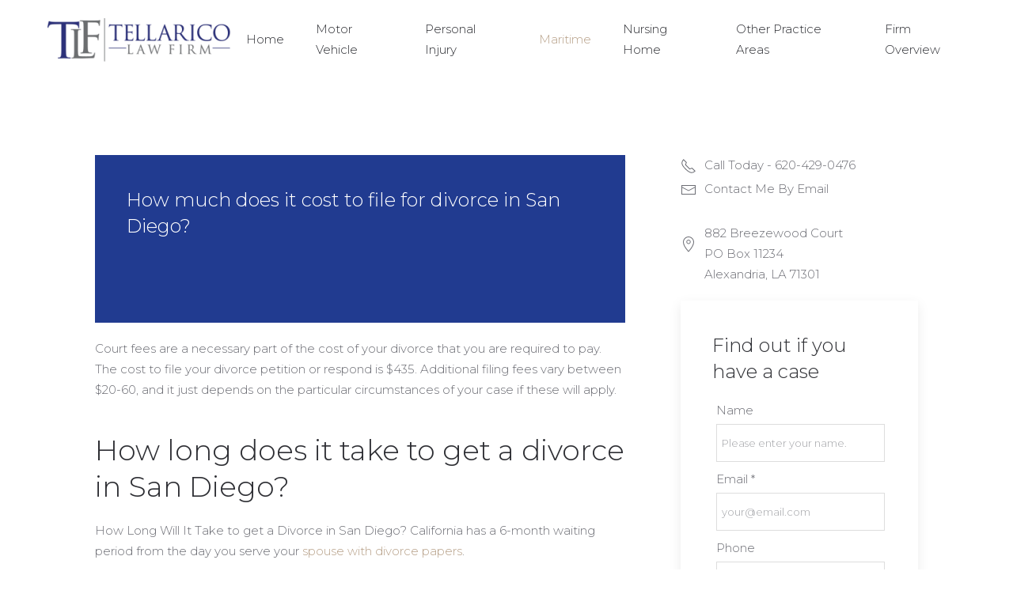

--- FILE ---
content_type: text/html; charset=utf-8
request_url: https://tellaricolawfirm.com/blog/how-much-does-it-cost-to-file-for-divorce-in-san-diego
body_size: 7028
content:
<!DOCTYPE html>
<html lang="en-gb" dir="ltr" vocab="http://schema.org/">
<head>
  <meta charset="utf-8">
  <meta http-equiv="X-UA-Compatible" content="IE=edge">
  <meta name="viewport" content="width=device-width, initial-scale=1">
  <link rel="shortcut icon" href="/images/yootheme/favicon.png">
  <link rel="apple-touch-icon-precomposed" href="/templates/yootheme/vendor/yootheme/theme/platforms/joomla/assets/images/apple-touch-icon.png">
  <base href="/index.php/maritime-admiralty-accidents">
  
  
  <meta name="description" content="Court fees are a necessary part of the cost of your divorce that you are required to pay. The cost to file your divorce petition or respond">
  
  
  <title>How much does it cost to file for divorce in San Diego?</title>
  
  
  
  <link href="/media/coalawebcontact/components/contact/themes/light-clean/css/cw-mod-contact-light-clean.css" rel="stylesheet">
  <link href="/media/coalawebcontact/components/contact/css/cwc-buttons.css" rel="stylesheet">
  <link href="/templates/yootheme/css/theme.9.css?v=1517693172" rel="stylesheet" id="theme-style-css">
  <script type="application/json" class="joomla-script-options new">
  {"csrf.token":"f7086bc2445482f4d901864c9cf75220","system.paths":{"root":"","base":""},"joomla.jtext":{"JLIB_FORM_FIELD_INVALID":"Invalid field:&#160"}}
  </script>
  <script src="/media/jui/js/jquery.min.js?7cb74d69a794b6f4f762c0bc9d5eb3d7"></script>
  <script src="/media/jui/js/jquery-noconflict.js?7cb74d69a794b6f4f762c0bc9d5eb3d7"></script>
  <script src="/media/jui/js/jquery-migrate.min.js?7cb74d69a794b6f4f762c0bc9d5eb3d7"></script>
  <script src="/media/system/js/core.js?7cb74d69a794b6f4f762c0bc9d5eb3d7"></script>
  <script src="/media/system/js/punycode.js?7cb74d69a794b6f4f762c0bc9d5eb3d7"></script>
  <script src="/media/system/js/validate.js?7cb74d69a794b6f4f762c0bc9d5eb3d7"></script>
  <script src="/media/coalawebcontact/components/contact/js/jquery.html5cvm.min.js"></script>
  <script src="/media/coalawebcontact/components/contact/js/jquery.simplyCountable.js"></script>
  <script src="/templates/yootheme/vendor/assets/uikit/dist/js/uikit.min.js?v=1.11.1"></script>
  <script src="/templates/yootheme/vendor/assets/uikit/dist/js/uikit-icons-morgan-consulting.min.js?v=1.11.1"></script>
  <script src="/templates/yootheme/js/theme.js?v=1.11.1"></script>
  <script>
  var $cw = jQuery.noConflict();$cw(document).ready(function (){$cw("#cw-mod-contact-light-clean-fmcwcmod-97").html5cvm(); var item = window.localStorage.getItem("cw_mod_contact_cinput1cwcmod-97"); $cw("select[name=cw_mod_contact_cinput1cwcmod-97]").val(item); $cw("select[name=cw_mod_contact_cinput1cwcmod-97]").change(function() { window.localStorage.setItem("cw_mod_contact_cinput1cwcmod-97", $cw(this).val()); });});
  document.addEventListener('DOMContentLoaded', function() {
    Array.prototype.slice.call(document.querySelectorAll('a span[id^="cloak"]')).forEach(function(span) {
        span.innerText = span.textContent;
    });
  });
  </script>
</head>
<body class="">
<div class="uk-offcanvas-content">
<div class="tm-page-container">
<div class="tm-page uk-margin-auto">
<div class="tm-header-mobile uk-hidden@m"><nav class="uk-navbar-container" uk-navbar="">
<div class="uk-navbar-left">
<div uk-navbar-toggle-icon=""><br /></div>
</div>
<div class="uk-navbar-center"><a class="uk-navbar-item uk-logo" href="/"></a><br /></div>
</nav>
<div id="tm-mobile" uk-offcanvas="" mode="push" overlay="">
<div class="uk-offcanvas-bar"><button class="uk-offcanvas-close" type="button" uk-close=""></button>
<div class="uk-child-width-1-1" uk-grid="">
<div>
<div class="uk-panel" id="module-0">
<ul class="uk-nav uk-nav-default">
<li><a href="/index.php">Home</a></li>
<li class="uk-parent"><a href="/index.php/motor-vehicle-accidents">Motor Vehicle</a>
<ul class="uk-nav-sub">
<li><a href="/index.php/motor-vehicle-accidents/car-accidents">Car Accidents</a></li>
<li><a href="/index.php/motor-vehicle-accidents/types-of-auto-insurance">Auto Insurance</a></li>
<li><a href="/index.php/motor-vehicle-accidents/motorcycle-accidents">Motorcycle</a></li>
<li><a href="/index.php/motor-vehicle-accidents/18-wheeler-accidents">18-Wheeler</a></li>
<li><a href="/index.php/motor-vehicle-accidents/causes-of-truck-accidents">Causes of Truck Accidents</a></li>
<li><a href="/index.php/motor-vehicle-accidents/overcoming-insurance-obstacles">Insurance Obstacles</a></li>
<li><a href="/index.php/motor-vehicle-accidents/determining-fault">Determining Fault</a></li>
</ul>
</li>
<li class="uk-parent"><a href="/index.php/serious-personal-injury-wrongful-death">Personal Injury</a>
<ul class="uk-nav-sub">
<li><a href="/index.php/serious-personal-injury-wrongful-death/brain-injuries">Brain Injuries</a></li>
</ul>
</li>
<li class="uk-active uk-parent"><a href="/index.php/maritime-admiralty-accidents">Maritime</a>
<ul class="uk-nav-sub">
<li><a href="/index.php/maritime-admiralty-accidents/offshore-oil-rig-injury">Offshore/Oil Rig Injury</a></li>
<li><a href="/index.php/maritime-admiralty-accidents/offshore-vessel-accidents">Offshore Vessel Accidents</a></li>
</ul>
</li>
<li class="uk-parent"><a href="/index.php/nursing-home-abuse">Nursing Home</a>
<ul class="uk-nav-sub">
<li><a href="/index.php/nursing-home-abuse/falls-and-transport-injury">Falls and Transport Injury</a></li>
</ul>
</li>
<li class="uk-parent"><a href="#">Other Practice Areas</a>
<ul class="uk-nav-sub">
<li><a href="/index.php/practice/medical-malpractice">Medical Malpractice</a></li>
<li><a href="/index.php/practice/bad-faith">Bad Faith</a></li>
<li class="uk-parent"><a href="/index.php/practice/products-liability">Products Liability</a>
<ul>
<li><a href="/index.php/practice/products-liability/mesothelioma">Mesothelioma</a></li>
<li><a href="/index.php/practice/products-liability/workplace-accidents">Workplace Accidents</a></li>
</ul>
</li>
</ul>
</li>
<li class="uk-parent"><a href="/index.php/firm-overview">Firm Overview</a>
<ul class="uk-nav-sub">
<li><a href="/index.php/firm-overview/attorney-profile">Attorney Profile</a></li>
</ul>
</li>
</ul>
</div>
</div>
</div>
</div>
</div>
</div>
<div class="tm-header uk-visible@m" uk-header="">
<div uk-sticky="" media="768" show-on-up="" animation="uk-animation-slide-top" cls-active="uk-navbar-sticky" sel-target=".uk-navbar-container">
<div class="uk-navbar-container">
<div class="uk-container uk-container-expand"><nav class="uk-navbar" uk-navbar="{&quot;align&quot;:&quot;left&quot;,&quot;boundary&quot;:&quot;!.uk-navbar-container&quot;}">
<div class="uk-navbar-left"><a href="/" class="uk-navbar-item uk-logo"><img src="/templates/yootheme/cache/logo-331f0bdf.png" srcset="/templates/yootheme/cache/logo-b5b9a005.png 185w, /templates/yootheme/cache/logo-1652c2d1.png 302w, /templates/yootheme/cache/logo-331f0bdf.png 231w" sizes="(min-width: 231px) 231px, 100vw" class="uk-responsive-height" alt="Siegfried Law Firm" width="231" /></a></div>
<div class="uk-navbar-right">
<ul class="uk-navbar-nav">
<li><a href="/index.php">Home</a></li>
<li class="uk-parent"><a href="/index.php/motor-vehicle-accidents">Motor Vehicle</a>
<div class="uk-navbar-dropdown">
<div class="uk-navbar-dropdown-grid uk-child-width-1-1" uk-grid="">
<div>
<ul class="uk-nav uk-navbar-dropdown-nav">
<li><a href="/index.php/motor-vehicle-accidents/car-accidents">Car Accidents</a></li>
<li><a href="/index.php/motor-vehicle-accidents/types-of-auto-insurance">Auto Insurance</a></li>
<li><a href="/index.php/motor-vehicle-accidents/motorcycle-accidents">Motorcycle</a></li>
<li><a href="/index.php/motor-vehicle-accidents/18-wheeler-accidents">18-Wheeler</a></li>
<li><a href="/index.php/motor-vehicle-accidents/causes-of-truck-accidents">Causes of Truck Accidents</a></li>
<li><a href="/index.php/motor-vehicle-accidents/overcoming-insurance-obstacles">Insurance Obstacles</a></li>
<li><a href="/index.php/motor-vehicle-accidents/determining-fault">Determining Fault</a></li>
</ul>
</div>
</div>
</div>
</li>
<li class="uk-parent"><a href="/index.php/serious-personal-injury-wrongful-death">Personal Injury</a>
<div class="uk-navbar-dropdown">
<div class="uk-navbar-dropdown-grid uk-child-width-1-1" uk-grid="">
<div>
<ul class="uk-nav uk-navbar-dropdown-nav">
<li><a href="/index.php/serious-personal-injury-wrongful-death/brain-injuries">Brain Injuries</a></li>
</ul>
</div>
</div>
</div>
</li>
<li class="uk-active uk-parent"><a href="/index.php/maritime-admiralty-accidents">Maritime</a>
<div class="uk-navbar-dropdown">
<div class="uk-navbar-dropdown-grid uk-child-width-1-1" uk-grid="">
<div>
<ul class="uk-nav uk-navbar-dropdown-nav">
<li><a href="/index.php/maritime-admiralty-accidents/offshore-oil-rig-injury">Offshore/Oil Rig Injury</a></li>
<li><a href="/index.php/maritime-admiralty-accidents/offshore-vessel-accidents">Offshore Vessel Accidents</a></li>
</ul>
</div>
</div>
</div>
</li>
<li class="uk-parent"><a href="/index.php/nursing-home-abuse">Nursing Home</a>
<div class="uk-navbar-dropdown">
<div class="uk-navbar-dropdown-grid uk-child-width-1-1" uk-grid="">
<div>
<ul class="uk-nav uk-navbar-dropdown-nav">
<li><a href="/index.php/nursing-home-abuse/falls-and-transport-injury">Falls and Transport Injury</a></li>
</ul>
</div>
</div>
</div>
</li>
<li class="uk-parent"><a href="#">Other Practice Areas</a>
<div class="uk-navbar-dropdown">
<div class="uk-navbar-dropdown-grid uk-child-width-1-1" uk-grid="">
<div>
<ul class="uk-nav uk-navbar-dropdown-nav">
<li><a href="/index.php/practice/medical-malpractice">Medical Malpractice</a></li>
<li><a href="/index.php/practice/bad-faith">Bad Faith</a></li>
<li class="uk-parent"><a href="/index.php/practice/products-liability">Products Liability</a>
<ul class="uk-nav-sub">
<li><a href="/index.php/practice/products-liability/mesothelioma">Mesothelioma</a></li>
<li><a href="/index.php/practice/products-liability/workplace-accidents">Workplace Accidents</a></li>
</ul>
</li>
</ul>
</div>
</div>
</div>
</li>
<li class="uk-parent"><a href="/index.php/firm-overview">Firm Overview</a>
<div class="uk-navbar-dropdown">
<div class="uk-navbar-dropdown-grid uk-child-width-1-1" uk-grid="">
<div>
<ul class="uk-nav uk-navbar-dropdown-nav">
<li><a href="/index.php/firm-overview/attorney-profile">Attorney Profile</a></li>
</ul>
</div>
</div>
</div>
</li>
</ul>
</div>
</nav></div>
</div>
</div>
</div>
<div id="system-message-container"><br /></div>
<div class="uk-section-default uk-section" uk-scrollspy="{&quot;target&quot;:&quot;[uk-scrollspy-class]&quot;,&quot;cls&quot;:&quot;uk-animation-fade&quot;,&quot;delay&quot;:false}">
<div class="uk-container">
<div class="uk-grid-large uk-grid-margin-large" uk-grid="">
<div class="uk-width-2-3@s">
<div class="uk-margin uk-margin-remove-bottom uk-card uk-card-secondary uk-card-body" uk-scrollspy-class="">
<h1 class="el-title uk-margin uk-card-title">How much does it cost to file for divorce in San Diego?</h1>
</div>
<div class="uk-margin uk-margin-remove-top uk-card uk-card-secondary uk-card-small uk-card-body" uk-scrollspy-class=""><br /></div>
<p>Court fees are a necessary part of the cost of your divorce that you are required to pay. The cost to file your divorce petition or respond is $435. Additional filing fees vary between $20-60, and it just depends on the particular circumstances of your case if these will apply.</p>
<h2>How long does it take to get a divorce in San Diego?</h2>
<p>How Long Will It Take to get a Divorce in San Diego? California has a 6-month waiting period from the day you serve your <a href="https://www.divorcenet.com/resources/can-i-give-my-spouse-our-divorce-documents-or-do-i-have-hire-som">spouse with divorce papers</a>.</p>
<h2>How do you know your marriage is not worth saving?</h2>
<p>"A marriage may not be worth saving if your partner refuses to work on anything or take responsibility for creating a joint life," Sherman says. "If they call all the shots and none of your needs are ever heeded, you may decide that the only way to create a healthy relationship is by yourself or with someone new."</p>
<h2>How do you tell if your husband loves you?</h2>
<p>15 Signs Your Husband is Still Madly in Love With YouHe knows you hate doing the damn dishes &mdash; so he does them. Getty Images. He wants to learn more. Getty Images. He plans date nights. He displays little signs of affection. He checks in with you throughout the day. He tries to spice things up in bed. He says 'yes' to your suggestions. He says your first name during sex.</p>
<h2>Can my husband fall back in love with me?</h2>
<p>With time and effort, you and your spouse can fall back in love again. Therapists often see couples facing a very real dilemma: After years and years together, one or both partners no longer feel as &ldquo;in love&rdquo; as they were before. Absolutely, but it takes time and effort from both spouses.</p>
<h2>How do I make my husband miss me like crazy?</h2>
<p>Here's 19 simple ways to make him miss you like crazy.Stop all communication. The waiting game. Make him feel like a hero. Be the first to end the conversation. Go easy on social media. Find a scent that will remind him of you. Add a little bit of mystery and surprise. Get inside his head.</p>
<h2>How do you make your husband realize your importance?</h2>
<p>Set A Good Example. Even though it should be obvious that appreciation is important, that isn't always the case. Show Yourself Some Respect. Don't go overboard with your acts of kindness in an effort to be more appreciated. Write Them A Note. Stop Giving As Much. Put Yourself Out There.</p>
<h2>How do I make him worry about losing me?</h2>
<p>If you want to make him worry about losing you, show him that he is not as interesting as before. Show him that you don't enjoy his stories as much and that you have better things to do. When he is saying something to you, take your phone and check it, while you look at him from time to time.</p>
<h2>How do I make my husband feel guilty?</h2>
<p>Act open-minded and listen to the guy. At the same time, it might be worth listening to him. He might be feeling just as hurt as you are. If the guy mentions that you hurt him too, try not to take offense, or your conversation might turn into an argument instead with both parties feeling angry instead of sorry.</p>
<h2>How do I make him say sorry?</h2>
<p>Want To Make A Guy Feel Sorry? Do This!Stop calling and texting him. The first step to express your anger is simply by withdrawing from any contact with your partner. Turn him down when he wants to meet you. He will try and act like nothing happened and, this will get him to ask you to meet up. Ignore his calls and texts. Dress up and go out with friends.</p>
<h2>Do guys feel bad when they hurt a girl?</h2>
<p>Guys don't hurt girls they care about. if they apologize in the future, it is not usually because he is really sorry, that he hurt you.</p>
<h2>Do guys feel guilty after dumping a girl?</h2>
<p>Yes, guys feel bad after a breakup. Always. The reasons they feel bad to depend upon whether he is getting dumped or doing the dumping. He may even feel as if he has let his partner down which would bring about feelings of guilt.</p>
<h2>Why do guys hurt the girl they love the most?</h2>
<p>Sometimes men hurt the women they love because they're stressed out. Some husbands or boyfriends blame their abusive behavior on work stress, unemployment stress, school stress, or even just life stress. If your boyfriend lives with a lot of stress &ndash; which most of us do &ndash; then he may say stress is why he abuses you.</p>
<h2>Why do guys feel guilty after ejaculating?</h2>
<p>Many people are known to experience sadness after an orgasm. While I don't have an anecdote from my personal life to dole out here, those who do have these gloomy feelings are usually experiencing a drop in their serotonin levels during or just after having an orgasm.</p>
<h2>Why do I feel tired after masturbating?</h2>
<p>During orgasm, painkilling chemicals called endorphins are released into the bloodstream, causing intense pleasure and relaxation. Some people become very sleepy after having an orgasm.</p>
<h2>How long does it take for balls to be full?</h2>
<p>Your testicles are constantly producing new sperm in spermatogenesis. The full process takes about 64 days. During spermatogenesis, your testicles make several million sperm per day &mdash; about 1,500 per second.</p>
<h2>Why are balls so wrinkly?</h2>
<p>Your testicles naturally hang away from the body, but when it's cold, the cremaster reflex pulls your testicles closer to your groin to keep them warm. Skin also loses elasticity as you age, causing wrinkles and, for many men, saggy testicles.</p>
<h2>Which testicle is more important?</h2>
<p>The left testicle is bigger than the right one; therefore, the left vein is longer than the right. Because the left vein is longer, it is subject to more difficulties when draining. Poor drainage can lead to pathological conditions such as testicular swelling and pain.</p>
<h2>How do I keep my balls healthy?</h2>
<p>Try the following to keep your scrotum in good health:Do a monthly testicular self-exam. Roll each testicle around in your scrotum using your fingers. Bathe regularly. Take a shower or bath every day to keep your entire genital area clean. Wear loose, comfortable clothing. Wear protection when you have sex.</p>
<h2>Is it good to put baby powder on your balls?</h2>
<p>#1. It absorbs moisture well and helps cut down on friction when in powder form (talcum powder). This makes it useful for keeping skin dry and helping to prevent rashes.</p>
</div>
<div class="uk-width-expand@s">
<ul class="uk-list" uk-scrollspy-class="">
<li class="el-item">
<div class="uk-grid-small uk-child-width-expand uk-flex-nowrap uk-flex-middle" uk-grid="">
<div class="uk-width-auto"><span uk-icon="icon: receiver" class="el-image"></span><br /></div>
<div>
<div class="el-content">Call Today - 620-429-0476</div>
</div>
</div>
</li>
<li class="el-item">
<div class="uk-grid-small uk-child-width-expand uk-flex-nowrap uk-flex-middle" uk-grid="">
<div class="uk-width-auto"><span uk-icon="icon: mail" class="el-image"></span><br /></div>
<div>
<div class="el-content">Contact Me By Email</div>
</div>
</div>
</li>
<li class="el-item">
<div class="uk-grid-small uk-child-width-expand uk-flex-nowrap uk-flex-middle" uk-grid="">
<div class="uk-width-auto"><span uk-icon="icon: location" class="el-image"></span><br /></div>
<div>
<div class="el-content"><br />882 Breezewood Court<br />PO Box 11234<br />Alexandria, LA 71301</div>
</div>
</div>
</li>
</ul>
<div class="uk-card uk-card-body uk-card-default" uk-scrollspy-class="">
<h3 class="el-title uk-card-title">Find out if you have a case</h3>
<div class="custom">
<div class="cw-mod-contact-light-clean100" id="cwcmod-97">
<div id="cw-mod-contact-light-clean"><form id="cw-mod-contact-light-clean-fmcwcmod-97" action="https://Siegfriedlawfirm.com/index.php/maritime-admiralty-accidents#cw-mod-contact-light-clean-fmcwcmod-97" method="post" enctype="multipart/form-data" class="form-validate" name="cw-mod-contact-light-clean-fmcwcmod-97">
<div class="input"><label for="cw_mod_contact_namecwcmod-97">Name</label> <input type="text" name="cw_mod_contact_namecwcmod-97" id="cw_mod_contact_namecwcmod-97" value="" class="" data-error-value-missing="Please check your Name!" placeholder="Please enter your name." /></div>
<div class="input"><label for="cw_mod_contact_emailcwcmod-97">Email *</label> <input type="email" name="cw_mod_contact_emailcwcmod-97" id="cw_mod_contact_emailcwcmod-97" value="" class="required validate-email" required="" data-error-type-mismatch="valid email required" data-error-value-missing="valid email required" placeholder="your@email.com" /></div>
<div class="input"><label for="cw_mod_contact_cinput1cwcmod-97">Phone</label> <input type="text" name="cw_mod_contact_cinput1cwcmod-97" id="cw_mod_contact_cinput1cwcmod-97" value="" class="" data-error-value-missing="Please check Custom 1!" placeholder="E.G. 318-123-4567" /></div>
<div class="input"><label for="cw_mod_contact_messagecwcmod-97">Brief Description of Your Legal Issue</label> <textarea name="cw_mod_contact_messagecwcmod-97" id="cw_mod_contact_messagecwcmod-97" class="" rows="6" maxlength="300" data-error-value-missing="Please check your Message!" placeholder="Please enter your message."></textarea></div>
<div class="cw-mod-contact-light-clean-buttons">
<div class="btn-submit"><button name="submitcwcmod-97" type="submit" id="submitcwcmod-97" class="btn">Submit</button> <input type="hidden" name="cw_mod_contact_subcwcmod-97" id="cw_mod_contact_subcwcmod-97" value="true" /> <input type="hidden" name="f7086bc2445482f4d901864c9cf75220" value="1" /></div>
</div>
</form></div>
</div>
</div>
</div>
<div class="uk-margin" uk-scrollspy-class="">
<div class="uk-child-width-auto uk-grid-small" uk-grid="">
<div><br /></div>
<div><br /></div>
<div><br /></div>
</div>
</div>
</div>
</div>
</div>
</div>
<div class="tm-footer uk-section-secondary uk-section uk-section-small" uk-scrollspy="{&quot;target&quot;:&quot;[uk-scrollspy-class]&quot;,&quot;cls&quot;:&quot;uk-animation-slide-left-small&quot;,&quot;delay&quot;:false}">
<div class="uk-container">
<div class="uk-container uk-grid-margin">
<div class="uk-flex-middle" uk-grid="">
<div class="uk-width-expand">
<ul class="uk-list" uk-scrollspy-class="">
<li class="el-item">
<div class="uk-grid-small uk-child-width-expand uk-flex-nowrap uk-flex-middle" uk-grid="">
<div class="uk-width-auto"><span uk-icon="icon: lock" class="el-image"></span><br /></div>
<div>
<div class="el-content">
<div class="uk-container"><a href="#" type="button" uk-toggle="target: #modal-example">Disclaimer</a>
<div id="modal-example" uk-modal="">
<div class="uk-modal-dialog uk-modal-body">
<h2 class="uk-modal-title">Disclaimer</h2>
<p>The information you obtain at this site is not, nor is it intended to be, legal advice. You should consult an attorney for advice regarding your individual situation. We invite you to contact us and welcome your calls, letters and electronic mail. Contacting us does not create an attorney-client relationship. Please do not send any confidential information to us until such time as an attorney-client relationship has been established.</p>
<p class="uk-text-right"><button class="uk-button uk-button-default uk-modal-close" type="button">Close</button></p>
</div>
</div>
</div>
</div>
</div>
</div>
</li>
<li class="el-item">
<div class="uk-grid-small uk-child-width-expand uk-flex-nowrap uk-flex-middle" uk-grid="">
<div class="uk-width-auto"><a href="#" class="uk-link-reset"><span uk-icon="icon: comment" class="el-image"></span></a><br /></div>
<div>
<div class="el-content"><a href="#" uk-scroll="" class="el-link">Privacy Policy</a></div>
</div>
</div>
</li>
</ul>
</div>
<div class="uk-width-1-2">
<div class="uk-margin uk-text-center" uk-scrollspy-class=""><br /></div>
</div>
<div class="uk-width-expand">
<ul class="uk-list" uk-scrollspy-class="">
<li class="el-item">
<div class="uk-grid-small uk-child-width-expand uk-flex-nowrap uk-flex-middle" uk-grid="">
<div class="uk-width-auto"><span uk-icon="icon: receiver" class="el-image"></span><br /></div>
<div>
<div class="el-content">Call Today - 620-429-0476</div>
</div>
</div>
</li>
</ul>
</div>
</div>
</div>
</div>
</div>
</div>
</div>
</div>
<script>
  'undefined'=== typeof _trfq || (window._trfq = []);'undefined'=== typeof _trfd && (window._trfd=[]),_trfd.push({'tccl.baseHost':'secureserver.net'}),_trfd.push({'ap':'cpsh'},{'server':'p3plcpnl0968'}) // Monitoring performance to make your website faster. If you want to opt-out, please contact web hosting support.
  </script>
<script src="https://img1.wsimg.com/tcc/tcc_l.combined.1.0.6.min.js"></script>
<script defer src="https://static.cloudflareinsights.com/beacon.min.js/vcd15cbe7772f49c399c6a5babf22c1241717689176015" integrity="sha512-ZpsOmlRQV6y907TI0dKBHq9Md29nnaEIPlkf84rnaERnq6zvWvPUqr2ft8M1aS28oN72PdrCzSjY4U6VaAw1EQ==" data-cf-beacon='{"version":"2024.11.0","token":"eded0cfbaf4246d9a6ddd494b8cd880b","r":1,"server_timing":{"name":{"cfCacheStatus":true,"cfEdge":true,"cfExtPri":true,"cfL4":true,"cfOrigin":true,"cfSpeedBrain":true},"location_startswith":null}}' crossorigin="anonymous"></script>
</body>
</html>

--- FILE ---
content_type: text/css; charset=
request_url: https://tellaricolawfirm.com/media/coalawebcontact/components/contact/themes/light-clean/css/cw-mod-contact-light-clean.css
body_size: 791
content:
.cw-mod-contact-light-clean100,.cw-mod-contact-light-clean90,.cw-mod-contact-light-clean80,.cw-mod-contact-light-clean70,.cw-mod-contact-light-clean60,.cw-mod-contact-light-clean50{margin-left:auto;margin-right:auto}.cw-mod-contact-light-clean100{width:100%}.cw-mod-contact-light-clean90{width:90%}.cw-mod-contact-light-clean80{width:80%}.cw-mod-contact-light-clean70{width:70%}.cw-mod-contact-light-clean60{width:60%}.cw-mod-contact-light-clean50{width:50%}#cw-mod-contact-light-clean{margin:0 0 5px 0;padding:0 5px}#cw-mod-contact-light-clean form{margin:0;padding:0}#cw-mod-contact-light-clean .error,#cw-mod-contact-light-clean .success{clear:both;display:block;padding:5px 5px 5px 35px;text-shadow:0 1px 0 rgba(255,255,255,0.5);border-width:1px;border-style:solid;border-radius:0;font-size:11px;margin:5px 0;line-height:20px}#cw-mod-contact-light-clean .error{background:url("../icons/cw-alert.png") no-repeat scroll -2px center #fff0eb;border-color:#ffd7cd;color:#b94a48}#cw-mod-contact-light-clean .success{background:url("../icons/cw-info.png") no-repeat scroll -5px center #ebf5fa;border-color:#d2dce1;color:#2382b2}#cw-mod-contact-light-clean select,#cw-mod-contact-light-clean textarea,#cw-mod-contact-light-clean input[type="text"],#cw-mod-contact-light-clean input[type="password"],#cw-mod-contact-light-clean input[type="datetime"],#cw-mod-contact-light-clean input[type="datetime-local"],#cw-mod-contact-light-clean input[type="date"],#cw-mod-contact-light-clean input[type="month"],#cw-mod-contact-light-clean input[type="time"],#cw-mod-contact-light-clean input[type="week"],#cw-mod-contact-light-clean input[type="number"],#cw-mod-contact-light-clean input[type="email"],#cw-mod-contact-light-clean input[type="url"],#cw-mod-contact-light-clean input[type="search"],#cw-mod-contact-light-clean input[type="tel"],#cw-mod-contact-light-clean input[type="color"],#cw-mod-contact-light-clean .uneditable-input{display:inline-block;box-sizing:content-box;width:95%;padding:4px 6px;margin-bottom:9px;font-size:13px;color:#555;border-radius:0;border:1px solid #DDD;background:none repeat scroll 0 0 #fff;box-shadow:none}#cw-mod-contact-light-clean input[type="file"]{display:inline-block;box-sizing:content-box;width:95%;padding:4px 6px;margin-bottom:5px;font-size:13px;color:#555;box-shadow:none;line-height:0}#cw-mod-contact-light-clean label{margin-bottom:4px;display:inline-block;width:100%}#cw-mod-contact-light-clean .copyme label,#cw-mod-contact-light-clean .copyme input,#cw-mod-contact-light-clean .tos label,#cw-mod-contact-light-clean .tos input{display:inline-block;margin:0;font-weight:normal;width:80%}#cw-mod-contact-light-clean .copyme input,#cw-mod-contact-light-clean .tos input{vertical-align:middle;margin-left:5px;width:auto}#cw-mod-contact-light-clean .copyme label,#cw-mod-contact-light-clean .tos label{padding:0 5px;vertical-align:middle !important}#cw-mod-contact-light-clean .copyme,#cw-mod-contact-light-clean .tos{margin-top:10px}#cw-mod-contact-light-clean textarea{height:auto}#cw-mod-contact-light-clean textarea:focus,#cw-mod-contact-light-clean input:focus,#cw-mod-contact-light-clean select:focus{border-color:rgba(82,168,236,0.8);font-weight:normal !important;box-shadow:none !important}#cw-mod-contact-light-clean .invalid{font-weight:normal !important;color:#ff8400 !important;box-shadow:none !important;border-color:#f7a042 !important}#cw-mod-contact-light-clean input:focus:invalid,#cw-mod-contact-light-clean checkbox:focus:invalid,#cw-mod-contact-light-clean textarea:focus:invalid,#cw-mod-contact-light-clean select:focus:invalid{box-shadow:none !important;font-weight:normal !important;color:#ff8400 !important;border-color:#f7a042 !important}.cw-mod-contact-light-clean-buttons{display:inline-block;width:95%}.cw-mod-contact-light-clean-buttons .btn-submit{margin-left:auto;margin-right:auto;float:right;margin-top:5px}.cw-mod-contact-light-clean-copyrht{text-align:center;display:block;clear:both;font-size:12px;margin:5px 0 0}#cw-mod-contact-light-clean .charcount,#cw-mod-contact-light-clean .cal-format{text-align:right;line-height:.8em;margin-bottom:5px;width:95%}#cw-mod-contact-light-clean .charcount{text-align:right}#cw-mod-contact-light-clean .cal-format{text-align:left;display:block}#cw-mod-contact-light-clean .char-counter{border-color:#d2dce1;color:#2382b2}#cw-mod-contact-light-clean .charcount label,#cw-mod-contact-light-clean .cal-format label{font-size:95%;font-style:italic}#recaptcha_area input[type="text"]{display:inline-block;height:auto}#recaptcha_area,#recaptcha_table{line-height:0 !important}#cw-mod-contact-light-clean .recaptcha{margin-top:10px}#cw-mod-contact-light-clean .cal input[type="text"]{width:auto;min-width:120px}#cw-mod-contact-light-clean .cal label{width:100%}#cw-mod-contact-light-clean .cal .btn{font-size:16px}#cw-mod-contact-light-clean .cal .input-append,#cw-mod-contact-light-clean .cal .input-prepend{margin-bottom:0}.cwc-msg{width:95%}.cwc-map-canvas{width:100%;margin:0;padding:0}.cw-mod-contact-map{margin:15px 5px;border:1px solid #DDD;width:95%}

--- FILE ---
content_type: text/css; charset=
request_url: https://tellaricolawfirm.com/media/coalawebcontact/components/contact/css/cwc-buttons.css
body_size: 497
content:
.cwc-btn-clean{margin:5px 0;border:medium none;overflow:visible;font-family:inherit;font-style:inherit;font-variant:inherit;font-weight:inherit;font-size-adjust:inherit;font-stretch:inherit;-moz-font-feature-settings:inherit;-moz-font-language-override:inherit;color:#444;text-transform:none;display:inline-block;box-sizing:border-box;padding:0 12px;background:none repeat scroll 0 0 #EEE;vertical-align:middle;line-height:30px;min-height:30px;font-size:1rem;text-decoration:none;text-align:center}.cwc-btn-clean:hover,.cwc-btn-clean:focus{background-color:#363c4f;color:#FFF;outline:medium none;text-decoration:none}.clean-blue{background-color:#2f99d3;color:#FFF}.clean-green{background-color:#5ad28a;color:#FFF}.clean-red{background-color:#da4f49;color:#FFF}.clean-pink{background-color:#ed4edd;color:#FFF}.clean-teal{background-color:#21aea5;color:#FFF}.clean-orange{background-color:#faa732;color:#FFF}.cwc-btn-gloss{background-color:#f5f5f5;background-image:linear-gradient(#fff,#e6e6e6);border-color:rgba(0,0,0,0.1) rgba(0,0,0,0.1) rgba(0,0,0,0.25);border-image:none;border-radius:4px 4px 4px 4px;border-style:solid;border-width:1px;box-shadow:0 1px 0 rgba(255,255,255,0.2) inset,0 1px 2px rgba(0,0,0,0.05);color:#fff;text-shadow:0 -1px 0 rgba(0,0,0,0.25);cursor:pointer;font-size:14px;line-height:18px;padding:4px 10px;text-align:center;vertical-align:middle;margin:5px 0}.cwc-btn-gloss:hover,.cwc-btn-gloss:focus{background-color:#e6e6e6;background-position:0 -15px;background-repeat:repeat-x;color:#fff;text-shadow:0 -1px 0 rgba(0,0,0,0.25);cursor:pointer;text-decoration:none;transition:background-position .1s linear 0}.gloss-blue{background-color:#49afcd;background-image:linear-gradient(#5bc0de,#2f96b4)}.gloss-blue:hover,.gloss-blue:focus{background-color:#2f96b4}.gloss-green{background-color:#5bb75b;background-image:linear-gradient(#62c462,#51a351)}.gloss-green:hover,.gloss-green:focus{background-color:#51a351}.gloss-red{background-color:#da4f49;background-image:linear-gradient(#ee5f5b,#bd362f)}.gloss-red:hover,.gloss-red:focus{background-color:#bd362f}.gloss-pink{background-color:#d825c8;background-image:linear-gradient(#f27bea,#c843bf)}.gloss-pink:hover,.gloss-pink:focus{background-color:#c843bf}.gloss-teal{background-color:#21aea5;background-image:linear-gradient(#46cbc7,#1a9e9a)}.gloss-teal:hover,.gloss-teal:focus{background-color:#1a9e9a}.gloss-orange{background-color:#faa732;background-image:linear-gradient(#fbb450,#f89406)}.gloss-orange:hover,.gloss-orange:focus{background-color:#f89406}#rc-imageselect,.g-recaptcha{transform:scale(0.77);transform-origin:0 0;transform:scale(0.77);transform-origin:0 0}

--- FILE ---
content_type: application/javascript; charset=
request_url: https://tellaricolawfirm.com/templates/yootheme/js/theme.js?v=1.11.1
body_size: 411
content:
(function(UIkit){var util=UIkit.util,$=util.$,attr=util.attr,css=util.css,addClass=util.addClass;UIkit.component("header",{name:"header",connected:function(){this.initialize()},ready:function(){if(!this.section){this.initialize()}},update:[{read:function(){this.prevHeight=this.height;this.height=this.$el.offsetHeight;var sticky=this.modifier&&UIkit.getComponent(this.sticky,"sticky");if(sticky){sticky.$props.top=this.section.offsetHeight<=window.innerHeight?this.selector:util.offset(this.section).top+300}},write:function(){if(this.placeholder&&this.prevHeight!==this.height){css(this.placeholder,{height:this.height})}},events:["load","resize"]}],methods:{initialize:function(){this.selector='.tm-header ~ [class*="uk-section"], .tm-header ~ * > [class*="uk-section"]';this.section=$(this.selector);this.sticky=$("[uk-sticky]",this.$el);this.modifier=attr(this.section,"tm-header-transparent");if(!this.modifier||!this.section){return}addClass(this.$el,"tm-header-transparent");this.placeholder=util.hasAttr(this.section,"tm-header-transparent-placeholder")&&util.before($("[uk-grid]",this.section),'<div class="tm-header-placeholder uk-margin-remove-adjacent" style="height: '+this.$el.offsetHeight+'px"></div>');var container=$(".uk-navbar-container",this.$el),navbar=$("[uk-navbar]",this.$el),cls="uk-navbar-transparent uk-"+this.modifier;addClass($(".tm-headerbar-top, .tm-headerbar-bottom"),"uk-"+this.modifier);if(attr(navbar,"dropbar-mode")==="push"){attr(navbar,"dropbar-mode","slide")}if(!this.sticky){addClass(container,cls)}else{attr(this.sticky,{animation:"uk-animation-slide-top",top:this.selector,"cls-inactive":cls})}}}});if(UIkit.util.isRtl){var mixin={init:function(){this.$props.pos=util.swap(this.$props.pos,"left","right")}};UIkit.mixin(mixin,"drop");UIkit.mixin(mixin,"tooltip")}})(UIkit);

--- FILE ---
content_type: application/javascript; charset=
request_url: https://tellaricolawfirm.com/media/coalawebcontact/components/contact/js/jquery.simplyCountable.js
body_size: 510
content:
(function($){$.fn.simplyCountable=function(options){options=$.extend({counter:"#counter",countType:"characters",maxCount:140,strictMax:false,countDirection:"down",safeClass:"safe",overClass:"over",thousandSeparator:",",onOverCount:function(){},onSafeCount:function(){},onMaxCount:function(){}},options);var navKeys=[33,34,35,36,37,38,39,40];return $(this).each(function(){var countable=$(this);var counter=$(options.counter);if(!counter.length){return false}var countCheck=function(){var count;var revCount;var reverseCount=function(ct){return ct-ct*2+options.maxCount};var countInt=function(){return options.countDirection==="up"?revCount:count};var numberFormat=function(ct){var prefix="";if(options.thousandSeparator){ct=ct.toString();if(ct.match(/^-/)){ct=ct.substr(1);prefix="-"}for(var i=ct.length-3;i>0;i-=3){ct=ct.substr(0,i)+options.thousandSeparator+ct.substr(i)}}return prefix+ct};var changeCountableValue=function(val){countable.val(val).trigger("change")};if(options.countType==="words"){count=options.maxCount-$.trim(countable.val()).split(/\s+/).length;if(countable.val()===""){count+=1}}else{count=options.maxCount-countable.val().length}revCount=reverseCount(count);if(options.strictMax&&count<=0){var content=countable.val();if(count<0){options.onMaxCount(countInt(),countable,counter)}if(options.countType==="words"){var allowedText=content.match(new RegExp("\\s?(\\S+\\s+){"+options.maxCount+"}"));if(allowedText){changeCountableValue(allowedText[0])}}else{changeCountableValue(content.substring(0,options.maxCount))}count=0,revCount=options.maxCount}counter.text(numberFormat(countInt()));if(!counter.hasClass(options.safeClass)&&!counter.hasClass(options.overClass)){if(count<0){counter.addClass(options.overClass)}else{counter.addClass(options.safeClass)}}else if(count<0&&counter.hasClass(options.safeClass)){counter.removeClass(options.safeClass).addClass(options.overClass);options.onOverCount(countInt(),countable,counter)}else if(count>=0&&counter.hasClass(options.overClass)){counter.removeClass(options.overClass).addClass(options.safeClass);options.onSafeCount(countInt(),countable,counter)}};countCheck();countable.on("keyup blur paste",function(e){switch(e.type){case"keyup":if($.inArray(e.which,navKeys)<0){countCheck()}break;case"paste":setTimeout(countCheck,e.type==="paste"?5:0);break;default:countCheck();break}})})}})(jQuery);

--- FILE ---
content_type: application/javascript; charset=
request_url: https://tellaricolawfirm.com/templates/yootheme/vendor/assets/uikit/dist/js/uikit.min.js?v=1.11.1
body_size: 38707
content:
!function(t,e){"object"==typeof exports&&"undefined"!=typeof module?module.exports=e():"function"==typeof define&&define.amd?define("uikit",e):t.UIkit=e()}(this,function(){"use strict";var t=2,e="setImmediate"in window?setImmediate:setTimeout;function i(e){this.state=t,this.value=void 0,this.deferred=[];var i=this;try{e(function(t){i.resolve(t)},function(t){i.reject(t)})}catch(t){i.reject(t)}}i.reject=function(t){return new i(function(e,i){i(t)})},i.resolve=function(t){return new i(function(e,i){e(t)})},i.all=function(t){return new i(function(e,n){var o=0,s=[];function r(i){return function(n){s[i]=n,(o+=1)===t.length&&e(s)}}0===t.length&&e(s);for(var a=0;a<t.length;a+=1)i.resolve(t[a]).then(r(a),n)})},i.race=function(t){return new i(function(e,n){for(var o=0;o<t.length;o+=1)i.resolve(t[o]).then(e,n)})};var n=i.prototype;n.resolve=function(e){var i=this;if(i.state===t){if(e===i)throw new TypeError("Promise settled with itself.");var n=!1;try{var o=e&&e.then;if(null!==e&&ze(e)&&He(o))return void o.call(e,function(t){n||i.resolve(t),n=!0},function(t){n||i.reject(t),n=!0})}catch(t){return void(n||i.reject(t))}i.state=0,i.value=e,i.notify()}},n.reject=function(e){var i=this;if(i.state===t){if(e===i)throw new TypeError("Promise settled with itself.");i.state=1,i.value=e,i.notify()}},n.notify=function(){var i=this;e(function(){if(i.state!==t)for(;i.deferred.length;){var e=i.deferred.shift(),n=e[0],o=e[1],s=e[2],r=e[3];try{0===i.state?He(n)?s(n.call(void 0,i.value)):s(i.value):1===i.state&&(He(o)?s(o.call(void 0,i.value)):r(i.value))}catch(t){r(t)}}})},n.then=function(t,e){var n=this;return new i(function(i,o){n.deferred.push([t,e,i,o]),n.notify()})},n.catch=function(t){return this.then(void 0,t)};var o=window,s=document,r=s.documentElement,a=o.MutationObserver,l=o.requestAnimationFrame,h="ontouchstart"in o,c=o.PointerEvent,u=h||o.DocumentTouch&&s instanceof DocumentTouch||navigator.maxTouchPoints,d=u?"mousedown "+(h?"touchstart":"pointerdown"):"mousedown",f=u?"mousemove "+(h?"touchmove":"pointermove"):"mousemove",p=u?"mouseup "+(h?"touchend":"pointerup"):"mouseup",m=u&&c?"pointerenter":"mouseenter",g=u&&c?"pointerleave":"mouseleave";var v,w={};function b(t,e,i){if(ze(e))for(var n in e)b(t,n,e[n]);else{if(qe(i))return(t=ne(t))&&t.getAttribute(e);oe(t).forEach(function(t){He(i)&&(i=i.call(t,b(t,e))),null===i?x(t,e):t.setAttribute(e,i)})}}function y(t,e){return oe(t).some(function(t){return t.hasAttribute(e)})}function x(t,e){t=oe(t),e.split(" ").forEach(function(e){return t.forEach(function(t){return t.removeAttribute(e)})})}function k(t,e,i,n){b(t,e,function(t){return t?t.replace(i,n):t})}function $(t,e){for(var i=0,n=[e,"data-"+e];i<n.length;i++)if(y(t,n[i]))return b(t,n[i])}function I(t){for(var e=[],i=arguments.length-1;i-- >0;)e[i]=arguments[i+1];A(t,e,"add")}function T(t){for(var e=[],i=arguments.length-1;i-- >0;)e[i]=arguments[i+1];A(t,e,"remove")}function C(t,e){k(t,"class",new RegExp("(^|\\s)"+e+"(?!\\S)","g"),"")}function E(t){for(var e=[],i=arguments.length-1;i-- >0;)e[i]=arguments[i+1];e[0]&&T(t,e[0]),e[1]&&I(t,e[1])}function _(t,e){return w.ClassList&&oe(t).some(function(t){return t.classList.contains(e)})}function S(t){for(var e=[],i=arguments.length-1;i-- >0;)e[i]=arguments[i+1];if(w.ClassList&&e.length){var n=Ve((e=N(e))[e.length-1])?[]:e.pop();e=e.filter(Boolean),oe(t).forEach(function(t){for(var i=t.classList,o=0;o<e.length;o++)w.Force?i.toggle.apply(i,[e[o]].concat(n)):i[(qe(n)?!i.contains(e[o]):n)?"add":"remove"](e[o])})}}function A(t,e,i){e=N(e).filter(Boolean),w.ClassList&&e.length&&oe(t).forEach(function(t){var n=t.classList;w.Multiple?n[i].apply(n,e):e.forEach(function(t){return n[i](t)})})}function N(t){return t.reduce(function(t,e){return t.concat.call(t,Ve(e)&&Be(e," ")?e.trim().split(" "):e)},[])}(v=s.createElement("_").classList)&&(v.add("a","b"),v.toggle("c",!1),w.Multiple=v.contains("b"),w.Force=!v.contains("c"),w.ClassList=!0),v=null;var D={"animation-iteration-count":!0,"column-count":!0,"fill-opacity":!0,"flex-grow":!0,"flex-shrink":!0,"font-weight":!0,"line-height":!0,opacity:!0,order:!0,orphans:!0,widows:!0,"z-index":!0,zoom:!0};function M(t,e,i){return oe(t).map(function(t){if(Ve(e)){if(e=W(e),qe(i))return B(t,e);i||0===i?t.style[e]=Ye(i)&&!D[e]?i+"px":i:t.style.removeProperty(e)}else{if(Pe(e)){var n=O(t);return e.reduce(function(t,e){return t[e]=n[W(e)],t},{})}ze(e)&&ni(e,function(e,i){return M(t,i,e)})}return t})[0]}function O(t,e){return(t=ne(t)).ownerDocument.defaultView.getComputedStyle(t,e)}function B(t,e,i){return O(t,i)[e]}var P={};function H(t){if(!(t in P)){var e=It(r,s.createElement("div"));I(e,"var-"+t);try{P[t]=B(e,"content",":before").replace(/^["'](.*)["']$/,"$1"),P[t]=JSON.parse(P[t])}catch(t){}r.removeChild(e)}return P[t]}var z={};function W(t){var e=z[t];return e||(e=z[t]=function(t){if((t=ke(t))in j)return t;var e,i=L.length;for(;i--;)if((e="-"+L[i]+"-"+t)in j)return e}(t)||t),e}var L=["webkit","moz","ms"],j=s.createElement("_").style;var F={width:["x","left","right"],height:["y","top","bottom"]};function V(t,e,i,n,o,s,r,a){i=K(i),n=K(n);var l={element:i,target:n};if(!t||!e)return l;var h=Y(t),c=Y(e),u=c;return Q(u,i,h,-1),Q(u,n,c,1),o=tt(o,h.width,h.height),s=tt(s,c.width,c.height),o.x+=s.x,o.y+=s.y,u.left+=o.x,u.top+=o.y,a=Y(a||Z(t)),r&&ni(F,function(t,e){var s=t[0],d=t[1],f=t[2];if(!0===r||Be(r,s)){var p=i[s]===d?-h[e]:i[s]===f?h[e]:0,m=n[s]===d?c[e]:n[s]===f?-c[e]:0;if(u[d]<a[d]||u[d]+h[e]>a[f]){var g=h[e]/2,v="center"===n[s]?-c[e]/2:0;"center"===i[s]&&(w(g,v)||w(-g,-v))||w(p,m)}}function w(t,i){var n=u[d]+t+i-2*o[s];if(n>=a[d]&&n+h[e]<=a[f])return u[d]=n,["element","target"].forEach(function(i){l[i][s]=t?l[i][s]===F[e][1]?F[e][2]:F[e][1]:l[i][s]}),!0}}),R(t,u),l}function R(t,e){if(t=ne(t),!e)return Y(t);var i=R(t),n=M(t,"position");["left","top"].forEach(function(o){if(o in e){var s=M(t,o);t.style[o]=e[o]-i[o]+Je("absolute"===n&&"auto"===s?q(t)[o]:s)+"px"}})}function Y(t){var e=Z(t=ne(t)),i=e.pageYOffset,n=e.pageXOffset;if(Le(t)){var o=t.innerHeight,s=t.innerWidth;return{top:i,left:n,height:o,width:s,bottom:i+o,right:n+s}}var r=!1;bt(t)||(r=t.style.display,t.style.display="block");var a=t.getBoundingClientRect();return!1!==r&&(t.style.display=r),{height:a.height,width:a.width,top:a.top+i,left:a.left+n,bottom:a.bottom+i,right:a.right+n}}function q(t){var e=function(t){var e=ne(t).offsetParent;for(;e&&"static"===M(e,"position");)e=e.offsetParent;return e||nt(t)}(t=ne(t)),i=e===nt(t)?{top:0,left:0}:R(e),n=["top","left"].reduce(function(n,o){var s=Ce(o);return n[o]-=i[o]+(Je(M(t,"margin"+s))||0)+(Je(M(e,"border"+s+"Width"))||0),n},R(t));return{top:n.top,left:n.left}}var U=J("height"),X=J("width");function J(t){var e=Ce(t);return function(i,n){if(i=ne(i),qe(n)){if(Le(i))return i["inner"+e];if(je(i)){var o=i.documentElement;return Math.max(o.offsetHeight,o.scrollHeight)}return n="auto"===(n=M(i,t))?i["offset"+e]:Je(n)||0,G(t,i,n)}M(i,t,n||0===n?G(t,i,n)+"px":"")}}function G(t,e,i){return"border-box"===M(e,"boxSizing")?F[t].slice(1).map(Ce).reduce(function(t,i){return t-Je(M(e,"padding"+i))-Je(M(e,"border"+i+"Width"))},i):i}function Z(t){return Le(t)?t:it(t).defaultView}function Q(t,e,i,n){ni(F,function(o,s){var r=o[0],a=o[1],l=o[2];e[r]===l?t[a]+=i[s]*n:"center"===e[r]&&(t[a]+=i[s]*n/2)})}function K(t){var e=/left|center|right/,i=/top|center|bottom/;return 1===(t=(t||"").split(" ")).length&&(t=e.test(t[0])?t.concat(["center"]):i.test(t[0])?["center"].concat(t):["center","center"]),{x:e.test(t[0])?t[0]:"center",y:i.test(t[1])?t[1]:"center"}}function tt(t,e,i){var n=(t||"").split(" "),o=n[0],s=n[1];return{x:o?Je(o)*(Ne(o,"%")?e/100:1):0,y:s?Je(s)*(Ne(s,"%")?i/100:1):0}}function et(t){switch(t){case"left":return"right";case"right":return"left";case"top":return"bottom";case"bottom":return"top";default:return t}}function it(t){return ne(t).ownerDocument}function nt(t){return it(t).documentElement}var ot="rtl"===b(r,"dir");function st(){return"complete"===s.readyState||"loading"!==s.readyState&&!r.doScroll}function rt(t){if(st())t();else var e=function(){i(),n(),t()},i=ae(s,"DOMContentLoaded",e),n=ae(o,"load",e)}function at(t,e,i,n){return void 0===i&&(i=400),void 0===n&&(n="linear"),be.all(oe(t).map(function(t){return new be(function(o,s){for(var r in e){var a=M(t,r);""===a&&M(t,r,a)}var l=setTimeout(function(){return ce(t,"transitionend")},i);he(t,"transitionend transitioncanceled",function(e){var i=e.type;clearTimeout(l),T(t,"uk-transition"),M(t,{"transition-property":"","transition-duration":"","transition-timing-function":""}),"transitioncanceled"===i?s():o()},!1,function(e){var i=e.target;return t===i}),I(t,"uk-transition"),M(t,ii({"transition-property":Object.keys(e).map(W).join(","),"transition-duration":i+"ms","transition-timing-function":n},e))})}))}var lt={start:at,stop:function(t){return ce(t,"transitionend"),be.resolve()},cancel:function(t){ce(t,"transitioncanceled")},inProgress:function(t){return _(t,"uk-transition")}},ht="uk-animation-",ct="uk-cancel-animation";function ut(t,e,i,n,o){var s=arguments;return void 0===i&&(i=200),be.all(oe(t).map(function(t){return new be(function(r,a){if(_(t,ct))requestAnimationFrame(function(){return be.resolve().then(function(){return ut.apply(void 0,s).then(r,a)})});else{var l=e+" "+ht+(o?"leave":"enter");Se(e,ht)&&(n&&(l+=" uk-transform-origin-"+n),o&&(l+=" "+ht+"reverse")),h(),he(t,"animationend animationcancel",function(e){var i=!1;"animationcancel"===e.type?(a(),h()):(r(),be.resolve().then(function(){i=!0,h()})),requestAnimationFrame(function(){i||(I(t,ct),requestAnimationFrame(function(){return T(t,ct)}))})},!1,function(e){var i=e.target;return t===i}),M(t,"animationDuration",i+"ms"),I(t,l)}function h(){M(t,"animationDuration",""),C(t,ht+"\\S*")}})}))}var dt=new RegExp(ht+"(enter|leave)"),ft={in:function(t,e,i,n){return ut(t,e,i,n,!1)},out:function(t,e,i,n){return ut(t,e,i,n,!0)},inProgress:function(t){return dt.test(b(t,"class"))},cancel:function(t){ce(t,"animationcancel")}};function pt(t,e,i){return void 0===e&&(e=0),void 0===i&&(i=0),ri(ne(t).getBoundingClientRect(),{top:e,left:i,bottom:e+U(o),right:i+X(o)})}function mt(t,e,i,n){void 0===i&&(i=0),void 0===n&&(n=!1);var o=(e=oe(e)).length;return t=Ye(t)?Xe(t):"next"===t?i+1:"previous"===t?i-1:Bt(e,t),n?oi(t,0,o-1):(t%=o)<0?t+o:t}var gt={area:!0,base:!0,br:!0,col:!0,embed:!0,hr:!0,img:!0,input:!0,keygen:!0,link:!0,menuitem:!0,meta:!0,param:!0,source:!0,track:!0,wbr:!0};function vt(t){return gt[ne(t).tagName.toLowerCase()]}var wt={ratio:function(t,e,i){var n,o="width"===e?"height":"width";return(n={})[o]=Math.round(i*t[o]/t[e]),n[e]=i,n},contain:function(t,e){var i=this;return ni(t=ii({},t),function(n,o){return t=t[o]>e[o]?i.ratio(t,o,e[o]):t}),t},cover:function(t,e){var i=this;return ni(t=this.contain(t,e),function(n,o){return t=t[o]<e[o]?i.ratio(t,o,e[o]):t}),t}};function bt(t){return oe(t).some(function(t){return t.offsetHeight})}var yt="input,select,textarea,button";function xt(t){return oe(t).some(function(t){return Gt(t,yt)})}function kt(t){return(t=ne(t)).innerHTML="",t}function $t(t,e){return t=ne(t),qe(e)?t.innerHTML:It(t.hasChildNodes()?kt(t):t,e)}function It(t,e){return t=ne(t),Et(e,function(e){return t.appendChild(e)})}function Tt(t,e){return t=ne(t),Et(e,function(e){return t.parentNode.insertBefore(e,t)})}function Ct(t,e){return t=ne(t),Et(e,function(e){return t.nextSibling?Tt(t.nextSibling,e):It(t.parentNode,e)})}function Et(t,e){return(t=Ve(t)?Ot(t):t)?"length"in t?oe(t).map(e):e(t):null}function _t(t){oe(t).map(function(t){return t.parentNode&&t.parentNode.removeChild(t)})}function St(t,e){for(e=ne(Tt(t,e));e.firstChild;)e=e.firstChild;return It(e,t),e}function At(t,e){return oe(oe(t).map(function(t){return t.hasChildNodes?St(oe(t.childNodes),e):It(t,e)}))}function Nt(t){oe(t).map(function(t){return t.parentNode}).filter(function(t,e,i){return i.indexOf(t)===e}).forEach(function(t){Tt(t,t.childNodes),_t(t)})}var Dt=/^\s*<(\w+|!)[^>]*>/,Mt=/^<(\w+)\s*\/?>(?:<\/\1>)?$/;function Ot(t){var e;if(e=Mt.exec(t))return s.createElement(e[1]);var i=s.createElement("div");return Dt.test(t)?i.insertAdjacentHTML("beforeend",t.trim()):i.textContent=t,i.childNodes.length>1?oe(i.childNodes):i.firstChild}function Bt(t,e){return e?oe(t).indexOf(ne(e)):oe((t=ne(t))&&t.parentNode.children).indexOf(t)}var Pt=Array.prototype;function Ht(t,e){return Ve(t)?Wt(t)?ne(Ot(t)):ne(Ft(t,e,"querySelector")):ne(t)}function zt(t,e){return Ve(t)?Wt(t)?oe(Ot(t)):oe(Ft(t,e,"querySelectorAll")):oe(t)}function Wt(t){return"<"===t[0]||t.match(/^\s*</)}function Lt(t,e){return Ht(t,Ut(t)?e:s)}function jt(t,e){return zt(t,Ut(t)?e:s)}function Ft(t,e,i){if(void 0===e&&(e=s),!t||!Ve(t))return null;var n;Ut(t=t.replace(qt,"$1 *"))&&(n=[],t=t.split(",").map(function(t,i){var o=e;if("!"===(t=t.trim())[0]){var s=t.substr(1).trim().split(" ");o=Qt(e.parentNode,s[0]),t=s.slice(1).join(" ")}return o?(o.id||(o.id="uk-"+Date.now()+i,n.push(function(){return x(o,"id")})),"#"+re(o.id)+" "+t):null}).filter(Boolean).join(","),e=s);try{return e[i](t)}catch(t){return null}finally{n&&n.forEach(function(t){return t()})}}function Vt(t,e){return zt(t).filter(function(t){return Gt(t,e)})}function Rt(t,e){return Ve(e)?Gt(t,e)||Qt(t,e):t===e||ne(e).contains(ne(t))}var Yt=/(^|,)\s*[!>+~]/,qt=/([!>+~])(?=\s+[!>+~]|\s*$)/g;function Ut(t){return Ve(t)&&t.match(Yt)}var Xt=Element.prototype,Jt=Xt.matches||Xt.webkitMatchesSelector||Xt.msMatchesSelector;function Gt(t,e){return oe(t).some(function(t){return Jt.call(t,e)})}var Zt=Xt.closest||function(t){var e=this;do{if(Gt(e,t))return e;e=e.parentNode}while(e&&1===e.nodeType)};function Qt(t,e){return Se(e,">")&&(e=e.slice(1)),ee(t)?t.parentNode&&Zt.call(t,e):oe(t).map(function(t){return t.parentNode&&Zt.call(t,e)}).filter(Boolean)}function Kt(t,e){for(var i=[],n=ne(t).parentNode;n&&1===n.nodeType;)Gt(n,e)&&i.push(n),n=n.parentNode;return i}function te(t){return ze(t)&&!!t.jquery}function ee(t){return t instanceof Node||ze(t)&&1===t.nodeType}function ie(t){return t instanceof NodeList||t instanceof HTMLCollection}function ne(t){return ee(t)||Le(t)||je(t)?t:ie(t)||te(t)?t[0]:Pe(t)?ne(t[0]):null}function oe(t){return ee(t)?[t]:ie(t)?Pt.slice.call(t):Pe(t)?t.map(ne).filter(Boolean):te(t)?t.toArray():[]}var se=o.CSS&&CSS.escape||function(t){return t.replace(/([^\x7f-\uFFFF\w-])/g,function(t){return"\\"+t})};function re(t){return Ve(t)?se.call(null,t):""}function ae(){for(var t=[],e=arguments.length;e--;)t[e]=arguments[e];var i,n=de(t),o=n[0],s=n[1],r=n[2],a=n[3],l=n[4];return o=pe(o),r&&(a=function(t,e,i){var n=this;return function(o){var s=o.target,r=">"===e[0]?zt(e,t).reverse().filter(function(t){return Rt(s,t)})[0]:Qt(s,e);r&&(o.delegate=t,o.current=r,i.call(n,o))}}(o,r,a)),a.length>1&&(i=a,a=function(t){return Pe(t.detail)?i.apply(i,[t].concat(t.detail)):i(t)}),s.split(" ").forEach(function(t){return o&&o.addEventListener(t,a,l)}),function(){return le(o,s,a,l)}}function le(t,e,i,n){void 0===n&&(n=!1),(t=pe(t))&&e.split(" ").forEach(function(e){return t.removeEventListener(e,i,n)})}function he(){for(var t=[],e=arguments.length;e--;)t[e]=arguments[e];var i=de(t),n=i[0],o=i[1],s=i[2],r=i[3],a=i[4],l=i[5],h=ae(n,o,s,function(t){var e=!l||l(t);e&&(h(),r(t,e))},a);return h}function ce(t,e,i){return me(t).reduce(function(t,n){return t&&n.dispatchEvent(ue(e,!0,!0,i))},!0)}function ue(t,e,i,n){if(void 0===e&&(e=!0),void 0===i&&(i=!1),Ve(t)){var o=s.createEvent("CustomEvent");o.initCustomEvent(t,e,i,n),t=o}return t}function de(t){return Ve(t[0])&&(t[0]=Ht(t[0])),He(t[2])&&t.splice(2,0,!1),t}function fe(t){return"EventTarget"in o?t instanceof EventTarget:t&&"addEventListener"in t}function pe(t){return fe(t)?t:ne(t)}function me(t){return fe(t)?[t]:Pe(t)?t.map(pe).filter(Boolean):oe(t)}function ge(t,e){return function(i){var n=arguments.length;return n?n>1?t.apply(e,arguments):t.call(e,i):t.call(e)}}var ve=Object.prototype.hasOwnProperty;function we(t,e){return ve.call(t,e)}var be="Promise"in window?window.Promise:i,ye=/(?:^|[-_\/])(\w)/g;var xe=/([a-z\d])([A-Z])/g;function ke(t){return t.replace(xe,"$1-$2").toLowerCase()}var $e=/-(\w)/g;function Ie(t){return t.replace($e,Te)}function Te(t,e){return e?e.toUpperCase():""}function Ce(t){return t.length?Te(0,t.charAt(0))+t.slice(1):""}var Ee=String.prototype,_e=Ee.startsWith||function(t){return 0===this.lastIndexOf(t,0)};function Se(t,e){return _e.call(t,e)}var Ae=Ee.endsWith||function(t){return this.substr(-t.length)===t};function Ne(t,e){return Ae.call(t,e)}var De=function(t){return~this.indexOf(t)},Me=Ee.includes||De,Oe=Array.prototype.includes||De;function Be(t,e){return t&&(Ve(t)?Me:Oe).call(t,e)}var Pe=Array.isArray;function He(t){return"function"==typeof t}function ze(t){return null!==t&&"object"==typeof t}function We(t){return ze(t)&&Object.getPrototypeOf(t)===Object.prototype}function Le(t){return ze(t)&&t===t.window}function je(t){return ze(t)&&9===t.nodeType}function Fe(t){return"boolean"==typeof t}function Ve(t){return"string"==typeof t}function Re(t){return"number"==typeof t}function Ye(t){return Re(t)||Ve(t)&&!isNaN(t-parseFloat(t))}function qe(t){return void 0===t}function Ue(t){return Fe(t)?t:"true"===t||"1"===t||""===t||"false"!==t&&"0"!==t&&t}function Xe(t){var e=Number(t);return!isNaN(e)&&e}function Je(t){return parseFloat(t)||0}function Ge(t){return Pe(t)?t:Ve(t)?t.split(/,(?![^(]*\))/).map(function(t){return Ye(t)?Xe(t):Ue(t.trim())}):[t]}var Ze={};function Qe(t){if(Ve(t))if("@"===t[0]){var e="media-"+t.substr(1);t=Ze[e]||(Ze[e]=Je(H(e)))}else if(isNaN(t))return t;return!(!t||isNaN(t))&&"(min-width: "+t+"px)"}function Ke(t,e,i){return t===Boolean?Ue(e):t===Number?Xe(e):"query"===t?Lt(e,i):"list"===t?Ge(e):"media"===t?Qe(e):t?t(e):e}function ti(t){return t?Ne(t,"ms")?Je(t):1e3*Je(t):0}function ei(t,e,i){return t.replace(new RegExp(e+"|"+i,"mg"),function(t){return t===e?i:e})}var ii=Object.assign||function(t){for(var e=[],i=arguments.length-1;i-- >0;)e[i]=arguments[i+1];t=Object(t);for(var n=0;n<e.length;n++){var o=e[n];if(null!==o)for(var s in o)we(o,s)&&(t[s]=o[s])}return t};function ni(t,e){for(var i in t)if(!1===e.call(t[i],t[i],i))break}function oi(t,e,i){return void 0===e&&(e=0),void 0===i&&(i=1),Math.min(Math.max(t,e),i)}function si(){}function ri(t,e){return t.left<=e.right&&e.left<=t.right&&t.top<=e.bottom&&e.top<=t.bottom}function ai(t,e){return ri({top:t.y,bottom:t.y,left:t.x,right:t.x},e)}function li(t,e){return new be(function(i,n){var o=ii({data:null,method:"GET",headers:{},xhr:new XMLHttpRequest,beforeSend:si,responseType:""},e),s=o.xhr;for(var r in o.beforeSend(o),o)if(r in s)try{s[r]=o[r]}catch(t){}for(var a in s.open(o.method.toUpperCase(),t),o.headers)s.setRequestHeader(a,o.headers[a]);ae(s,"load",function(){0===s.status||s.status>=200&&s.status<300||304===s.status?i(s):n(ii(Error(s.statusText),{xhr:s,status:s.status}))}),ae(s,"error",function(){return n(ii(Error("Network Error"),{xhr:s}))}),ae(s,"timeout",function(){return n(ii(Error("Network Timeout"),{xhr:s}))}),s.send(o.data)})}var hi={reads:[],writes:[],read:function(t){return this.reads.push(t),ci(),t},write:function(t){return this.writes.push(t),ci(),t},clear:function(t){return di(this.reads,t)||di(this.writes,t)},flush:function(){ui(this.reads),ui(this.writes.splice(0,this.writes.length)),this.scheduled=!1,(this.reads.length||this.writes.length)&&ci()}};function ci(){hi.scheduled||(hi.scheduled=!0,l(hi.flush.bind(hi)))}function ui(t){for(var e;e=t.shift();)e()}function di(t,e){var i=t.indexOf(e);return!!~i&&!!t.splice(i,1)}function fi(){}function pi(t,e){return(e.y-t.y)/(e.x-t.x)}fi.prototype={positions:[],position:null,init:function(){var t=this;this.positions=[],this.position=null;var e=!1;this.unbind=ae(s,"mousemove",function(i){e||(setTimeout(function(){var n=Date.now(),o=t.positions.length;o&&n-t.positions[o-1].time>100&&t.positions.splice(0,o),t.positions.push({time:n,x:i.pageX,y:i.pageY}),t.positions.length>5&&t.positions.shift(),e=!1},5),e=!0)})},cancel:function(){this.unbind&&this.unbind()},movesTo:function(t){if(this.positions.length<2)return!1;var e=R(t),i=this.positions[this.positions.length-1],n=this.positions[0];if(e.left<=i.x&&i.x<=e.right&&e.top<=i.y&&i.y<=e.bottom)return!1;var o=[[{x:e.left,y:e.top},{x:e.right,y:e.bottom}],[{x:e.right,y:e.top},{x:e.left,y:e.bottom}]];return e.right<=i.x||(e.left>=i.x?(o[0].reverse(),o[1].reverse()):e.bottom<=i.y?o[0].reverse():e.top>=i.y&&o[1].reverse()),!!o.reduce(function(t,e){return t+(pi(n,e[0])<pi(i,e[0])&&pi(n,e[1])>pi(i,e[1]))},0)}};var mi={};mi.args=mi.events=mi.init=mi.created=mi.beforeConnect=mi.connected=mi.ready=mi.beforeDisconnect=mi.disconnected=mi.destroy=function(t,e){return t=t&&!Pe(t)?[t]:t,e?t?t.concat(e):Pe(e)?e:[e]:t},mi.update=function(t,e){return mi.args(t,He(e)?{read:e}:e)},mi.props=function(t,e){return Pe(e)&&(e=e.reduce(function(t,e){return t[e]=String,t},{})),mi.methods(t,e)},mi.computed=mi.defaults=mi.methods=function(t,e){return e?t?ii({},t,e):e:t};var gi=function(t,e){return qe(e)?t:e};function vi(t,e){var i,n={};if(e.mixins)for(var o=0,s=e.mixins.length;o<s;o++)t=vi(t,e.mixins[o]);for(i in t)r(i);for(i in e)we(t,i)||r(i);function r(i){n[i]=(mi[i]||gi)(t[i],e[i])}return n}var wi=0,bi=function(t){this.id=++wi,this.el=ne(t)};function yi(t,e){try{t.contentWindow.postMessage(JSON.stringify(ii({event:"command"},e)),"*")}catch(t){}}bi.prototype.isVideo=function(){return this.isYoutube()||this.isVimeo()||this.isHTML5()},bi.prototype.isHTML5=function(){return"VIDEO"===this.el.tagName},bi.prototype.isIFrame=function(){return"IFRAME"===this.el.tagName},bi.prototype.isYoutube=function(){return this.isIFrame()&&!!this.el.src.match(/\/\/.*?youtube(-nocookie)?\.[a-z]+\/(watch\?v=[^&\s]+|embed)|youtu\.be\/.*/)},bi.prototype.isVimeo=function(){return this.isIFrame()&&!!this.el.src.match(/vimeo\.com\/video\/.*/)},bi.prototype.enableApi=function(){var t=this;if(this.ready)return this.ready;var e,n=this.isYoutube(),s=this.isVimeo();return n||s?this.ready=new i(function(r){var a;he(t.el,"load",function(){if(n){var i=function(){return yi(t.el,{event:"listening",id:t.id})};e=setInterval(i,100),i()}}),(a=function(e){return n&&e.id===t.id&&"onReady"===e.event||s&&Number(e.player_id)===t.id},new i(function(t){he(o,"message",function(e,i){return t(i)},!1,function(t){var e=t.data;if(e&&Ve(e)){try{e=JSON.parse(e)}catch(t){return}return e&&a(e)}})})).then(function(){r(),e&&clearInterval(e)}),b(t.el,"src",t.el.src+(Be(t.el.src,"?")?"&":"?")+(n?"enablejsapi=1":"api=1&player_id="+wi))}):i.resolve()},bi.prototype.play=function(){var t=this;if(this.isVideo())if(this.isIFrame())this.enableApi().then(function(){return yi(t.el,{func:"playVideo",method:"play"})});else if(this.isHTML5())try{this.el.play()}catch(t){}},bi.prototype.pause=function(){var t=this;this.isVideo()&&(this.isIFrame()?this.enableApi().then(function(){return yi(t.el,{func:"pauseVideo",method:"pause"})}):this.isHTML5()&&this.el.pause())},bi.prototype.mute=function(){var t=this;this.isVideo()&&(this.isIFrame()?this.enableApi().then(function(){return yi(t.el,{func:"mute",method:"setVolume",value:0})}):this.isHTML5()&&(this.el.muted=!0,b(this.el,"muted","")))};var xi,ki,$i,Ii,Ti={};function Ci(){xi&&clearTimeout(xi),ki&&clearTimeout(ki),$i&&clearTimeout($i),xi=ki=$i=null,Ti={}}rt(function(){ae(s,"click",function(){return Ii=!0},!0),ae(s,d,function(t){var e=t.target,i=Si(t),n=i.x,o=i.y,s=Date.now(),r=Ai(t.type);Ti.type&&Ti.type!==r||(Ti.el="tagName"in e?e:e.parentNode,xi&&clearTimeout(xi),Ti.x1=n,Ti.y1=o,Ti.last&&s-Ti.last<=250&&(Ti={}),Ti.type=r,Ti.last=s,Ii=t.button>0)}),ae(s,f,function(t){var e=Si(t),i=e.x,n=e.y;Ti.x2=i,Ti.y2=n}),ae(s,p,function(t){var e=t.type,i=t.target;Ti.type===Ai(e)&&(Ti.x2&&Math.abs(Ti.x1-Ti.x2)>30||Ti.y2&&Math.abs(Ti.y1-Ti.y2)>30?ki=setTimeout(function(){var t,e,i,n,o;Ti.el&&(ce(Ti.el,"swipe"),ce(Ti.el,"swipe"+(e=(t=Ti).x1,i=t.x2,n=t.y1,o=t.y2,Math.abs(e-i)>=Math.abs(n-o)?e-i>0?"Left":"Right":n-o>0?"Up":"Down"))),Ti={}}):"last"in Ti?($i=setTimeout(function(){return ce(Ti.el,"tap")}),Ti.el&&"mouseup"!==e&&Rt(i,Ti.el)&&(xi=setTimeout(function(){xi=null,Ti.el&&!Ii&&ce(Ti.el,"click"),Ti={}},350))):Ti={})}),ae(s,"touchcancel",Ci),ae(o,"scroll",Ci)});var Ei=!1;function _i(t){return Ei||"touch"===t.pointerType}function Si(t){var e=t.touches,i=t.changedTouches,n=e&&e[0]||i&&i[0]||t;return{x:n.pageX,y:n.pageY}}function Ai(t){return t.slice(0,5)}ae(s,"touchstart",function(){return Ei=!0},!0),ae(s,"click",function(){Ei=!1}),ae(s,"touchcancel",function(){return Ei=!1},!0);var Ni=Object.freeze({bind:ge,hasOwn:we,Promise:be,Deferred:function(){var t=this;this.promise=new be(function(e,i){t.reject=i,t.resolve=e})},classify:function(t){return t.replace(ye,function(t,e){return e?e.toUpperCase():""})},hyphenate:ke,camelize:Ie,ucfirst:Ce,startsWith:Se,endsWith:Ne,includes:Be,isArray:Pe,isFunction:He,isObject:ze,isPlainObject:We,isWindow:Le,isDocument:je,isBoolean:Fe,isString:Ve,isNumber:Re,isNumeric:Ye,isUndefined:qe,toBoolean:Ue,toNumber:Xe,toFloat:Je,toList:Ge,toMedia:Qe,coerce:Ke,toMs:ti,swap:ei,assign:ii,each:ni,sortBy:function(t,e){return t.sort(function(t,i){return t[e]>i[e]?1:i[e]>t[e]?-1:0})},clamp:oi,noop:si,intersectRect:ri,pointInRect:ai,ajax:li,$:Ht,$$:zt,query:Lt,queryAll:jt,filter:Vt,within:Rt,matches:Gt,closest:Qt,parents:Kt,isJQuery:te,toNode:ne,toNodes:oe,escape:re,attr:b,hasAttr:y,removeAttr:x,filterAttr:k,data:$,isRtl:ot,isReady:st,ready:rt,transition:at,Transition:lt,animate:ut,Animation:ft,isInView:pt,scrolledOver:function(t){var e=(t=ne(t)).offsetHeight,i=function(t){var e=0;do{e+=t.offsetTop}while(t=t.offsetParent);return e}(t),n=U(o),r=n+Math.min(0,i-n),a=Math.max(0,n-(U(s)-(i+e)));return oi((r+o.pageYOffset-i)/((r+(e-(a<n?a:0)))/100)/100)},getIndex:mt,isVoidElement:vt,Dimensions:wt,preventClick:function(){var t=setTimeout(he(s,"click",function(e){e.preventDefault(),e.stopImmediatePropagation(),clearTimeout(t)},!0))},isVisible:bt,selInput:yt,isInput:xt,empty:kt,html:$t,prepend:function(t,e){return(t=ne(t)).hasChildNodes()?Et(e,function(e){return t.insertBefore(e,t.firstChild)}):It(t,e)},append:It,before:Tt,after:Ct,remove:_t,wrapAll:St,wrapInner:At,unwrap:Nt,fragment:Ot,index:Bt,css:M,getStyles:O,getStyle:B,getCssVar:H,propName:W,addClass:I,removeClass:T,removeClasses:C,replaceClass:E,hasClass:_,toggleClass:S,win:o,doc:s,docEl:r,Observer:a,requestAnimationFrame:l,hasTouch:u,pointerDown:d,pointerMove:f,pointerUp:p,pointerEnter:m,pointerLeave:g,getImage:function(t){return new i(function(e,i){var n=new Image;n.onerror=i,n.onload=function(){return e(n)},n.src=t})},supports:w,on:ae,off:le,once:he,trigger:ce,createEvent:ue,toEventTargets:me,fastdom:hi,MouseTracker:fi,mergeOptions:vi,Player:bi,positionAt:V,offset:R,position:q,height:U,width:X,flipPosition:et,isTouch:_i,getPos:Si});function Di(t){return!(!Se(t,"uk-")&&!Se(t,"data-uk-"))&&Ie(t.replace("data-uk-","").replace("uk-",""))}var Mi,Oi,Bi,Pi,Hi,zi=function(t){this._init(t)};zi.util=Ni,zi.data="__uikit__",zi.prefix="uk-",zi.options={},zi.instances={},zi.elements=[],function(t){var e,i=t.data;function n(t,e){if(t)for(var i in t)t[i]._isReady&&t[i]._callUpdate(e)}t.use=function(t){if(!t.installed)return t.call(null,this),t.installed=!0,this},t.mixin=function(e,i){i=(Ve(i)?t.components[i]:i)||this,(e=vi({},e)).mixins=i.options.mixins,delete i.options.mixins,i.options=vi(e,i.options)},t.extend=function(t){t=t||{};var e=function(t){this._init(t)};return(e.prototype=Object.create(this.prototype)).constructor=e,e.options=vi(this.options,t),e.super=this,e.extend=this.extend,e},t.update=function(e,o,s){if(void 0===s&&(s=!1),e=ue(e||"update"),o)if(o=ne(o),s)do{n(o[i],e),o=o.parentNode}while(o);else!function t(e,i){if(1===e.nodeType)for(i(e),e=e.firstElementChild;e;)t(e,i),e=e.nextElementSibling}(o,function(t){return n(t[i],e)});else n(t.instances,e)},Object.defineProperty(t,"container",{get:function(){return e||s.body},set:function(t){e=Ht(t)}})}(zi),(Mi=zi).prototype._callHook=function(t){var e=this,i=this.$options[t];i&&i.forEach(function(t){return t.call(e)})},Mi.prototype._callConnected=function(){var t=this;this._connected||(Be(Mi.elements,this.$options.el)||Mi.elements.push(this.$options.el),Mi.instances[this._uid]=this,this._data={},this._callHook("beforeConnect"),this._connected=!0,this._initEvents(),this._initObserver(),this._callHook("connected"),this._isReady||rt(function(){return t._callReady()}),this._callUpdate())},Mi.prototype._callDisconnected=function(){if(this._connected){this._callHook("beforeDisconnect"),this._observer&&(this._observer.disconnect(),this._observer=null);var t=Mi.elements.indexOf(this.$options.el);~t&&Mi.elements.splice(t,1),delete Mi.instances[this._uid],this._unbindEvents(),this._callHook("disconnected"),this._connected=!1}},Mi.prototype._callReady=function(){this._isReady||(this._isReady=!0,this._callHook("ready"),this._resetComputeds(),this._callUpdate())},Mi.prototype._callUpdate=function(t){var e=this,i=(t=ue(t||"update")).type,n=t.detail;"update"===i&&n&&n.mutation&&this._resetComputeds();var o=this.$options.update,s=this._frames,r=s.reads,a=s.writes;o&&o.forEach(function(n,o){var s=n.read,l=n.write,h=n.events;("update"===i||Be(h,i))&&(s&&!Be(hi.reads,r[o])&&(r[o]=hi.read(function(){var i=s.call(e,e._data,t);!1===i&&l?(hi.clear(a[o]),delete a[o]):We(i)&&ii(e._data,i),delete r[o]})),l&&!Be(hi.writes,a[o])&&(a[o]=hi.write(function(){l.call(e,e._data,t),delete a[o]})))})},function(t){var e=0;function i(t,e){var i={},n=t.args;void 0===n&&(n=[]);var o=t.props;void 0===o&&(o={});var s,r,a=t.el;if(!o)return i;for(s in o)if(y(a,r=ke(s))){var l=Ke(o[s],b(a,r),a);if("target"===r&&(!l||Se(l,"_")))continue;i[s]=l}var h=function(t,e){var i;void 0===e&&(e=[]);try{return t?Se(t,"{")?JSON.parse(t):e.length&&!Be(t,":")?((i={})[e[0]]=t,i):t.split(";").reduce(function(t,e){var i=e.split(/:(.+)/),n=i[0],o=i[1];return n&&o&&(t[n.trim()]=o.trim()),t},{}):{}}catch(t){return{}}}($(a,e),n);for(s in h)void 0!==o[r=Ie(s)]&&(i[r]=Ke(o[r],h[s],a));return i}function n(t,e,i){Object.defineProperty(t,e,{enumerable:!0,get:function(){var n=t._computeds,o=t.$props,s=t.$el;return we(n,e)||(n[e]=i.call(t,o,s)),n[e]},set:function(i){t._computeds[e]=i}})}function o(t,e,i){We(e)||(e={name:i,handler:e});var n,s,r=e.name,a=e.el,l=e.handler,h=e.capture,c=e.delegate,u=e.filter,d=e.self;a=He(a)?a.call(t):a||t.$el,Pe(a)?a.forEach(function(n){return o(t,ii({},e,{el:n}),i)}):!a||u&&!u.call(t)||(n=Ve(l)?t[l]:ge(l,t),l=function(t){return Pe(t.detail)?n.apply(void 0,[t].concat(t.detail)):n(t)},d&&(s=l,l=function(t){if(t.target===t.currentTarget||t.target===t.current)return s.call(null,t)}),t._events.push(ae(a,r,c?Ve(c)?c:c.call(t):null,l,h)))}function s(t,e){return t.every(function(t){return!t||!we(t,e)})}t.prototype.props={},t.prototype._init=function(i){i=i||{},i=this.$options=vi(this.constructor.options,i),this.$el=null,this.$name=t.prefix+ke(this.$options.name),this.$props={},this._frames={reads:{},writes:{}},this._events=[],this._uid=e++,this._initData(),this._initMethods(),this._initComputeds(),this._callHook("created"),i.el&&this.$mount(i.el)},t.prototype._initData=function(){var t=this.$options,e=t.defaults,i=t.data;void 0===i&&(i={});var n=t.args;void 0===n&&(n=[]);var o=t.props;void 0===o&&(o={});var s=t.el;for(var r in n.length&&Pe(i)&&(i=i.slice(0,n.length).reduce(function(t,e,i){return We(e)?ii(t,e):t[n[i]]=e,t},{})),ii({},e,o))this.$props[r]=this[r]=we(i,r)&&!qe(i[r])?Ke(o[r],i[r],s):e?e[r]&&Pe(e[r])?e[r].concat():e[r]:null},t.prototype._initMethods=function(){var t=this.$options.methods;if(t)for(var e in t)this[e]=ge(t[e],this)},t.prototype._initComputeds=function(){var t=this.$options.computed;if(this._resetComputeds(),t)for(var e in t)n(this,e,t[e])},t.prototype._resetComputeds=function(){this._computeds={}},t.prototype._initProps=function(t){var e;for(e in this._resetComputeds(),t=t||i(this.$options,this.$name))qe(t[e])||(this.$props[e]=t[e]);var n=[this.$options.computed,this.$options.methods];for(e in this.$props)e in t&&s(n,e)&&(this[e]=this.$props[e])},t.prototype._initEvents=function(){var t=this,e=this.$options.events;e&&e.forEach(function(e){if(we(e,"handler"))o(t,e);else for(var i in e)o(t,e[i],i)})},t.prototype._unbindEvents=function(){this._events.forEach(function(t){return t()}),this._events=[]},t.prototype._initObserver=function(){var t=this,e=this.$options,n=e.attrs,o=e.props,s=e.el;!this._observer&&o&&n&&a&&(n=Pe(n)?n:Object.keys(o).map(function(t){return ke(t)}),this._observer=new a(function(){var e=i(t.$options,t.$name);n.some(function(i){return!qe(e[i])&&e[i]!==t.$props[i]})&&t.$reset(e)}),this._observer.observe(s,{attributes:!0,attributeFilter:n.concat([this.$name,"data-"+this.$name])}))}}(zi),Bi=(Oi=zi).data,Oi.prototype.$mount=function(t){var e=this.$options.name;t[Bi]||(t[Bi]={}),t[Bi][e]||(t[Bi][e]=this,this.$el=this.$options.el=this.$options.el||t,this._initProps(),this._callHook("init"),Rt(t,r)&&this._callConnected())},Oi.prototype.$emit=function(t){this._callUpdate(t)},Oi.prototype.$update=function(t,e){Oi.update(t,this.$options.el,e)},Oi.prototype.$reset=function(t){this._callDisconnected(),this._initProps(t),this._callConnected()},Oi.prototype.$destroy=function(t){void 0===t&&(t=!1);var e=this.$options,i=e.el,n=e.name;i&&this._callDisconnected(),this._callHook("destroy"),i&&i[Bi]&&(delete i[Bi][n],Object.keys(i[Bi]).length||delete i[Bi],t&&_t(this.$el))},Hi=(Pi=zi).data,Pi.components={},Pi.component=function(t,e){var i=Ie(t);if(We(e))e.name=i,e=Pi.extend(e);else{if(qe(e))return Pi.components[i];e.options.name=i}return Pi.components[i]=e,Pi[i]=function(t,e){for(var n=arguments.length,o=Array(n);n--;)o[n]=arguments[n];return We(t)?new Pi.components[i]({data:t}):Pi.components[i].options.functional?new Pi.components[i]({data:[].concat(o)}):t&&t.nodeType?s(t):zt(t).map(s)[0];function s(t){var n=Pi.getComponent(t,i);return n&&e&&n.$reset(e),n||new Pi.components[i]({el:t,data:e||{}})}},Pi._initialized&&!e.options.functional&&hi.read(function(){return Pi[i]("[uk-"+t+"],[data-uk-"+t+"]")}),Pi.components[i]},Pi.getComponents=function(t){return t&&(t=te(t)?t[0]:t)&&t[Hi]||{}},Pi.getComponent=function(t,e){return Pi.getComponents(t)[e]},Pi.connect=function(t){var e;if(t[Hi])for(e in t[Hi])t[Hi][e]._callConnected();for(var i=0;i<t.attributes.length;i++)(e=Di(t.attributes[i].name))&&e in Pi.components&&Pi[e](t)},Pi.disconnect=function(t){for(var e in t[Hi])t[Hi][e]._callDisconnected()};var Wi,Li,ji={init:function(){I(this.$el,this.$name)}},Fi={props:{container:Boolean},defaults:{container:!0},computed:{container:function(t){var e=t.container;return!0===e&&zi.container||e&&Ht(e)}}},Vi={props:{cls:Boolean,animation:"list",duration:Number,origin:String,transition:String,queued:Boolean},defaults:{cls:!1,animation:[!1],duration:200,origin:!1,transition:"linear",queued:!1,initProps:{overflow:"",height:"",paddingTop:"",paddingBottom:"",marginTop:"",marginBottom:""},hideProps:{overflow:"hidden",height:0,paddingTop:0,paddingBottom:0,marginTop:0,marginBottom:0}},computed:{hasAnimation:function(t){return!!t.animation[0]},hasTransition:function(t){var e=t.animation;return this.hasAnimation&&!0===e[0]}},methods:{toggleElement:function(t,e,i){var n=this;return new be(function(o){var r,a=function(t){return be.all(t.map(function(t){return n._toggleElement(t,e,i)}))},l=(t=oe(t)).filter(function(t){return n.isToggled(t)}),h=t.filter(function(t){return!Be(l,t)});if(n.queued&&qe(i)&&qe(e)&&n.hasAnimation&&!(t.length<2)){var c=s.body,u=c.scrollTop,d=l[0],f=ft.inProgress(d)&&_(d,"uk-animation-leave")||lt.inProgress(d)&&"0px"===d.style.height;r=a(l),f||(r=r.then(function(){var t=a(h);return c.scrollTop=u,t}))}else r=a(h.concat(l));r.then(o,si)})},toggleNow:function(t,e){var i=this;return new be(function(n){return be.all(oe(t).map(function(t){return i._toggleElement(t,e,!1)})).then(n,si)})},isToggled:function(t){var e=oe(t||this.$el);return this.cls?_(e,this.cls.split(" ")[0]):!y(e,"hidden")},updateAria:function(t){!1===this.cls&&b(t,"aria-hidden",!this.isToggled(t))},_toggleElement:function(t,e,i){var n=this;if(e=Fe(e)?e:ft.inProgress(t)?_(t,"uk-animation-leave"):lt.inProgress(t)?"0px"===t.style.height:!this.isToggled(t),!ce(t,"before"+(e?"show":"hide"),[this]))return be.reject();var o=(!1!==i&&this.hasAnimation?this.hasTransition?this._toggleHeight:this._toggleAnimation:this._toggleImmediate)(t,e);return ce(t,e?"show":"hide",[this]),o.then(function(){ce(t,e?"shown":"hidden",[n]),zi.update(null,t)})},_toggle:function(t,e){t&&(this.cls?S(t,this.cls,Be(this.cls," ")?void 0:e):b(t,"hidden",e?null:""),zt("[autofocus]",t).some(function(t){return bt(t)&&(t.focus()||!0)}),this.updateAria(t),zi.update(null,t))},_toggleImmediate:function(t,e){return this._toggle(t,e),be.resolve()},_toggleHeight:function(t,e){var i,n=this,o=lt.inProgress(t),s=t.hasChildNodes?Je(M(t.firstElementChild,"marginTop"))+Je(M(t.lastElementChild,"marginBottom")):0,r=bt(t)?U(t)+(o?0:s):0;return lt.cancel(t),this.isToggled(t)||this._toggle(t,!0),U(t,""),hi.flush(),i=U(t)+(o?0:s),U(t,r),(e?lt.start(t,ii({},this.initProps,{overflow:"hidden",height:i}),Math.round(this.duration*(1-r/i)),this.transition):lt.start(t,this.hideProps,Math.round(this.duration*(r/i)),this.transition).then(function(){return n._toggle(t,!1)})).then(function(){return M(t,n.initProps)})},_toggleAnimation:function(t,e){var i=this;return ft.cancel(t),e?(this._toggle(t,!0),ft.in(t,this.animation[0],this.duration,this.origin)):ft.out(t,this.animation[1]||this.animation[0],this.duration,this.origin).then(function(){return i._toggle(t,!1)})}}},Ri={mixins:[ji,Fi,Vi],props:{clsPanel:String,selClose:String,escClose:Boolean,bgClose:Boolean,stack:Boolean},defaults:{cls:"uk-open",escClose:!0,bgClose:!0,overlay:!0,stack:!1},computed:{panel:function(t,e){return Ht("."+t.clsPanel,e)},transitionElement:function(){return this.panel},transitionDuration:function(){return ti(M(this.transitionElement,"transitionDuration"))}},events:[{name:"click",delegate:function(){return this.selClose},handler:function(t){t.preventDefault(),this.hide()}},{name:"toggle",self:!0,handler:function(t){t.defaultPrevented||(t.preventDefault(),this.toggle())}},{name:"beforeshow",self:!0,handler:function(t){var e=Wi&&Wi!==this&&Wi;if(Wi=this,e){if(!this.stack)return e.hide().then(this.show),void t.preventDefault();this.prev=e}!function(){if(Li)return;Li=[ae(r,"click",function(t){var e=t.target,i=t.defaultPrevented;Wi&&Wi.bgClose&&!i&&!Rt(e,Wi.panel||Wi.$el)&&Wi.hide()}),ae(s,"keydown",function(t){27===t.keyCode&&Wi&&Wi.escClose&&(t.preventDefault(),Wi.hide())})]}()}},{name:"beforehide",self:!0,handler:function(){(Wi=Wi&&Wi!==this&&Wi||this.prev)||(Li&&Li.forEach(function(t){return t()}),Li=null)}},{name:"show",self:!0,handler:function(){_(r,this.clsPage)||(this.scrollbarWidth=X(o)-r.offsetWidth,M(s.body,"overflowY",this.scrollbarWidth&&this.overlay?"scroll":"")),I(r,this.clsPage)}},{name:"hidden",self:!0,handler:function(){for(var t,e=this.prev;e;){if(e.clsPage===this.clsPage){t=!0;break}e=e.prev}t||T(r,this.clsPage),!this.prev&&M(s.body,"overflowY","")}}],methods:{toggle:function(){return this.isToggled()?this.hide():this.show()},show:function(){if(!this.isToggled())return this.container&&this.$el.parentNode!==this.container&&(It(this.container,this.$el),this._callConnected()),this.toggleNow(this.$el,!0)},hide:function(){if(this.isToggled())return this.toggleNow(this.$el,!1)},getActive:function(){return Wi},_toggleImmediate:function(t,e){var i=this;return new be(function(n){return l(function(){i._toggle(t,e),i.transitionDuration?he(i.transitionElement,"transitionend",n,!1,function(t){return t.target===i.transitionElement}):n()})})}}};var Yi={props:{pos:String,offset:null,flip:Boolean,clsPos:String},defaults:{pos:"bottom-"+(ot?"right":"left"),flip:!0,offset:!1,clsPos:""},computed:{pos:function(t){var e=t.pos;return(e+(Be(e,"-")?"":"-center")).split("-")},dir:function(){return this.pos[0]},align:function(){return this.pos[1]}},methods:{positionAt:function(t,e,i){this._resetComputeds(),C(t,this.clsPos+"-(top|bottom|left|right)(-[a-z]+)?"),M(t,{top:"",left:""});var n,o=this.offset,s=this.getAxis();o=Ye(o)?o:(n=Ht(o))?R(n)["x"===s?"left":"top"]-R(e)["x"===s?"right":"bottom"]:0;var r=V(t,e,"x"===s?et(this.dir)+" "+this.align:this.align+" "+et(this.dir),"x"===s?this.dir+" "+this.align:this.align+" "+this.dir,"x"===s?""+("left"===this.dir?-o:o):" "+("top"===this.dir?-o:o),null,this.flip,i).target,a=r.x,l=r.y;this.dir="x"===s?a:l,this.align="x"===s?l:a,S(t,this.clsPos+"-"+this.dir+"-"+this.align,!1===this.offset)},getAxis:function(){return"top"===this.dir||"bottom"===this.dir?"y":"x"}}};function qi(t){t.component("accordion",{mixins:[ji,Vi],props:{targets:String,active:null,collapsible:Boolean,multiple:Boolean,toggle:String,content:String,transition:String},defaults:{targets:"> *",active:!1,animation:[!0],collapsible:!0,multiple:!1,clsOpen:"uk-open",toggle:"> .uk-accordion-title",content:"> .uk-accordion-content",transition:"ease"},computed:{items:function(t,e){return zt(t.targets,e)}},events:[{name:"click",delegate:function(){return this.targets+" "+this.$props.toggle},handler:function(t){t.preventDefault(),this.toggle(Bt(zt(this.targets+" "+this.$props.toggle,this.$el),t.current))}}],connected:function(){if(!1!==this.active){var t=this.items[Number(this.active)];t&&!_(t,this.clsOpen)&&this.toggle(t,!1)}},update:function(){var t=this;this.items.forEach(function(e){return t._toggleImmediate(Ht(t.content,e),_(e,t.clsOpen))});var e=!this.collapsible&&!_(this.items,this.clsOpen)&&this.items[0];e&&this.toggle(e,!1)},methods:{toggle:function(t,e){var i=this,n=mt(t,this.items),o=Vt(this.items,"."+this.clsOpen);(t=this.items[n])&&[t].concat(!this.multiple&&!Be(o,t)&&o||[]).forEach(function(n){var s=n===t,r=s&&!_(n,i.clsOpen);if(r||!s||i.collapsible||!(o.length<2)){S(n,i.clsOpen,r);var a=n._wrapper?n._wrapper.firstElementChild:Ht(i.content,n);n._wrapper||(n._wrapper=St(a,"<div>"),b(n._wrapper,"hidden",r?"":null)),i._toggleImmediate(a,!0),i.toggleElement(n._wrapper,r,e).then(function(){_(n,i.clsOpen)===r&&(r||i._toggleImmediate(a,!1),n._wrapper=null,Nt(a))})}})}}})}function Ui(t){t.component("alert",{attrs:!0,mixins:[ji,Vi],args:"animation",props:{close:String},defaults:{animation:[!0],selClose:".uk-alert-close",duration:150,hideProps:ii({opacity:0},Vi.defaults.hideProps)},events:[{name:"click",delegate:function(){return this.selClose},handler:function(t){t.preventDefault(),this.close()}}],methods:{close:function(){var t=this;this.toggleElement(this.$el).then(function(){return t.$destroy(!0)})}}})}function Xi(t){rt(function(){var e=0,i=0;if(ae(o,"load resize",t.update),ae(o,"scroll",function(i){i.dir=e<=o.pageYOffset?"down":"up",i.scrollY=e=o.pageYOffset,t.update(i)}),ae(s,"animationstart",function(t){var e=t.target;(M(e,"animationName")||"").match(/^uk-.*(left|right)/)&&(i++,s.body.style.overflowX="hidden",setTimeout(function(){--i||(s.body.style.overflowX="")},ti(M(e,"animationDuration"))+100))},!0),u){var n="uk-hover";ae(s,"tap",function(t){var e=t.target;return zt("."+n).forEach(function(t){return!Rt(e,t)&&T(t,n)})}),Object.defineProperty(t,"hoverSelector",{set:function(t){ae(s,"tap",t,function(t){return I(t.current,n)})}}),t.hoverSelector=".uk-animation-toggle, .uk-transition-toggle, [uk-hover]"}})}function Ji(t){t.component("cover",{mixins:[ji,t.components.video.options],props:{width:Number,height:Number},defaults:{automute:!0},update:{write:function(){var t=this.$el;if(bt(t)){var e=t.parentNode,i=e.offsetHeight,n=e.offsetWidth;M(M(t,{width:"",height:""}),wt.cover({width:this.width||t.clientWidth,height:this.height||t.clientHeight},{width:n+(n%2?1:0),height:i+(i%2?1:0)}))}},events:["load","resize"]},events:{loadedmetadata:function(){this.$emit()}}})}function Gi(t){var e,i;t.component("drop",{mixins:[Yi,Vi],args:"pos",props:{mode:"list",toggle:Boolean,boundary:"query",boundaryAlign:Boolean,delayShow:Number,delayHide:Number,clsDrop:String},defaults:{mode:["click","hover"],toggle:!0,boundary:o,boundaryAlign:!1,delayShow:0,delayHide:800,clsDrop:!1,hoverIdle:200,animation:["uk-animation-fade"],cls:"uk-open"},computed:{clsDrop:function(t){var e=t.clsDrop;return e||"uk-"+this.$options.name},clsPos:function(){return this.clsDrop}},init:function(){this.tracker=new fi,I(this.$el,this.clsDrop)},connected:function(){var e=this.$props.toggle;this.toggle=e&&t.toggle(Ve(e)?Lt(e,this.$el):this.$el.previousElementSibling,{target:this.$el,mode:this.mode}),this.updateAria(this.$el)},events:[{name:"click",delegate:function(){return"."+this.clsDrop+"-close"},handler:function(t){t.preventDefault(),this.hide(!1)}},{name:"click",delegate:function(){return'a[href^="#"]'},handler:function(t){if(!t.defaultPrevented){var e=t.target.hash;e||t.preventDefault(),e&&Rt(e,this.$el)||this.hide(!1)}}},{name:"beforescroll",handler:function(){this.hide(!1)}},{name:"toggle",self:!0,handler:function(t,e){t.preventDefault(),this.isToggled()?this.hide(!1):this.show(e,!1)}},{name:m,filter:function(){return Be(this.mode,"hover")},handler:function(t){_i(t)||(e&&e!==this&&e.toggle&&Be(e.toggle.mode,"hover")&&!Rt(t.target,e.toggle.$el)&&!ai({x:t.pageX,y:t.pageY},R(e.$el))&&e.hide(!1),t.preventDefault(),this.show(this.toggle))}},{name:"toggleshow",handler:function(t,e){e&&!Be(e.target,this.$el)||(t.preventDefault(),this.show(e||this.toggle))}},{name:"togglehide "+g,handler:function(t,e){_i(t)||e&&!Be(e.target,this.$el)||(t.preventDefault(),this.toggle&&Be(this.toggle.mode,"hover")&&this.hide())}},{name:"beforeshow",self:!0,handler:function(){this.clearTimers(),this.position()}},{name:"show",self:!0,handler:function(){this.tracker.init(),I(this.toggle.$el,this.cls),b(this.toggle.$el,"aria-expanded","true"),function(){if(i)return;i=!0,ae(r,"click",function(t){var i,n=t.target,o=t.defaultPrevented;if(!o)for(;e&&e!==i&&!Rt(n,e.$el)&&(!e.toggle||!Rt(n,e.toggle.$el));)i=e,e.hide(!1)})}()}},{name:"beforehide",self:!0,handler:function(){this.clearTimers()}},{name:"hide",handler:function(t){var i=t.target;this.$el===i?(e=this.isActive()?null:e,T(this.toggle.$el,this.cls),b(this.toggle.$el,"aria-expanded","false"),this.toggle.$el.blur(),zt("a, button",this.toggle.$el).forEach(function(t){return t.blur()}),this.tracker.cancel()):e=null===e&&Rt(i,this.$el)&&this.isToggled()?this:e}}],update:{write:function(){this.isToggled()&&!ft.inProgress(this.$el)&&this.position()},events:["resize"]},methods:{show:function(t,i){var n=this;void 0===i&&(i=!0);var o=function(){return!n.isToggled()&&n.toggleElement(n.$el,!0)},s=function(){if(n.toggle=t||n.toggle,n.clearTimers(),!n.isActive())if(i&&e&&e!==n&&e.isDelaying)n.showTimer=setTimeout(n.show,10);else{if(n.isParentOf(e)){if(!e.hideTimer)return;e.hide(!1)}else if(e&&!n.isChildOf(e)&&!n.isParentOf(e))for(var s;e&&e!==s&&!n.isChildOf(e);)s=e,e.hide(!1);i&&n.delayShow?n.showTimer=setTimeout(o,n.delayShow):o(),e=n}};t&&this.toggle&&t.$el!==this.toggle.$el?(he(this.$el,"hide",s),this.hide(!1)):s()},hide:function(t){var e=this;void 0===t&&(t=!0);var i=function(){return e.toggleNow(e.$el,!1)};this.clearTimers(),this.isDelaying=this.tracker.movesTo(this.$el),t&&this.isDelaying?this.hideTimer=setTimeout(this.hide,this.hoverIdle):t&&this.delayHide?this.hideTimer=setTimeout(i,this.delayHide):i()},clearTimers:function(){clearTimeout(this.showTimer),clearTimeout(this.hideTimer),this.showTimer=null,this.hideTimer=null,this.isDelaying=!1},isActive:function(){return e===this},isChildOf:function(t){return t&&t!==this&&Rt(this.$el,t.$el)},isParentOf:function(t){return t&&t!==this&&Rt(t.$el,this.$el)},position:function(){C(this.$el,this.clsDrop+"-(stack|boundary)"),M(this.$el,{top:"",left:"",display:"block"}),S(this.$el,this.clsDrop+"-boundary",this.boundaryAlign);var t=R(this.boundary),e=this.boundaryAlign?t:R(this.toggle.$el);if("justify"===this.align){var i="y"===this.getAxis()?"width":"height";M(this.$el,i,e[i])}else this.$el.offsetWidth>Math.max(t.right-e.left,e.right-t.left)&&I(this.$el,this.clsDrop+"-stack");this.positionAt(this.$el,this.boundaryAlign?this.boundary:this.toggle.$el,this.boundary),M(this.$el,"display","")}}}),t.drop.getActive=function(){return e}}function Zi(t){t.component("dropdown",t.components.drop.extend({name:"dropdown"}))}function Qi(t){t.component("form-custom",{mixins:[ji],args:"target",props:{target:Boolean},defaults:{target:!1},computed:{input:function(t,e){return Ht(yt,e)},state:function(){return this.input.nextElementSibling},target:function(t,e){var i=t.target;return i&&(!0===i&&this.input.parentNode===e&&this.input.nextElementSibling||Lt(i,e))}},connected:function(){ce(this.input,"change")},events:[{name:"focusin focusout mouseenter mouseleave",delegate:yt,handler:function(t){var e=t.type;t.current===this.input&&S(this.state,"uk-"+(Be(e,"focus")?"focus":"hover"),Be(["focusin","mouseenter"],e))}},{name:"change",handler:function(){var t,e=this.target,i=this.input;e&&(e[xt(e)?"value":"textContent"]=i.files&&i.files[0]?i.files[0].name:Gt(i,"select")&&(t=zt("option",i).filter(function(t){return t.selected})[0])?t.textContent:i.value)}}]})}function Ki(t){t.component("gif",{update:{read:function(t){var e=pt(this.$el);if(!e||t.isInView===e)return!1;t.isInView=e},write:function(){this.$el.src=this.$el.src},events:["scroll","load","resize"]}})}function tn(t){t.component("grid",t.components.margin.extend({mixins:[ji],name:"grid",defaults:{margin:"uk-grid-margin",clsStack:"uk-grid-stack"},update:{write:function(t){var e=t.stacks;S(this.$el,this.clsStack,e)},events:["load","resize"]}}))}function en(t){t.component("height-match",{args:"target",props:{target:String,row:Boolean},defaults:{target:"> *",row:!0},computed:{elements:function(t,e){return zt(t.target,e)}},update:{read:function(){var t=this,e=!1;return M(this.elements,"minHeight",""),{rows:this.row?this.elements.reduce(function(t,i){return e!==i.offsetTop?t.push([i]):t[t.length-1].push(i),e=i.offsetTop,t},[]).map(function(e){return t.match(e)}):[this.match(this.elements)]}},write:function(t){t.rows.forEach(function(t){var e=t.height;return M(t.elements,"minHeight",e)})},events:["load","resize"]},methods:{match:function(t){if(t.length<2)return{};var e=0,i=[];return t.forEach(function(t){var n,o;bt(t)||(n=b(t,"style"),o=b(t,"hidden"),b(t,{style:(n||"")+";display:block !important;",hidden:null})),e=Math.max(e,t.offsetHeight),i.push(t.offsetHeight),qe(n)||b(t,{style:n,hidden:o})}),t=t.filter(function(t,n){return i[n]<e}),{height:e,elements:t}}}})}function nn(t){function e(t){return t&&t.offsetHeight||0}t.component("height-viewport",{props:{expand:Boolean,offsetTop:Boolean,offsetBottom:Boolean,minHeight:Number},defaults:{expand:!1,offsetTop:!1,offsetBottom:!1,minHeight:0},update:{write:function(){M(this.$el,"boxSizing","border-box");var t,i=U(o),n=0;if(this.expand){M(this.$el,{height:"",minHeight:""});var s=i-e(r);s>0&&(t=e(this.$el)+s)}else{var a=R(this.$el).top;a<i/2&&this.offsetTop&&(n+=a),!0===this.offsetBottom?n+=e(this.$el.nextElementSibling):Ye(this.offsetBottom)?n+=i/100*this.offsetBottom:this.offsetBottom&&Ne(this.offsetBottom,"px")?n+=Je(this.offsetBottom):Ve(this.offsetBottom)&&(n+=e(Lt(this.offsetBottom,this.$el))),t=n?"calc(100vh - "+n+"px)":"100vh"}if(t){M(this.$el,{height:"",minHeight:t});var l=this.$el.offsetHeight;this.minHeight&&this.minHeight>l&&M(this.$el,"minHeight",this.minHeight),i-n>=l&&M(this.$el,"height",t)}},events:["load","resize"]}})}var on,sn='<svg width="14" height="14" viewBox="0 0 14 14" xmlns="http://www.w3.org/2000/svg"><line fill="none" stroke="#000" stroke-width="1.1" x1="1" y1="1" x2="13" y2="13"/><line fill="none" stroke="#000" stroke-width="1.1" x1="13" y1="1" x2="1" y2="13"/></svg>',rn='<svg width="20" height="20" viewBox="0 0 20 20" xmlns="http://www.w3.org/2000/svg"><line fill="none" stroke="#000" stroke-width="1.4" x1="1" y1="1" x2="19" y2="19"/><line fill="none" stroke="#000" stroke-width="1.4" x1="19" y1="1" x2="1" y2="19"/></svg>',an='<svg width="20" height="20" viewBox="0 0 20 20" xmlns="http://www.w3.org/2000/svg"><rect x="9" y="4" width="1" height="11"/><rect x="4" y="9" width="11" height="1"/></svg>',ln='<svg width="20" height="20" viewBox="0 0 20 20" xmlns="http://www.w3.org/2000/svg"><rect y="9" width="20" height="2"/><rect y="3" width="20" height="2"/><rect y="15" width="20" height="2"/></svg>',hn='<svg width="40" height="40" viewBox="0 0 40 40" xmlns="http://www.w3.org/2000/svg"><rect x="19" y="0" width="1" height="40"/><rect x="0" y="19" width="40" height="1"/></svg>',cn='<svg width="7" height="12" viewBox="0 0 7 12" xmlns="http://www.w3.org/2000/svg"><polyline fill="none" stroke="#000" stroke-width="1.2" points="1 1 6 6 1 11"/></svg>',un='<svg width="7" height="12" viewBox="0 0 7 12" xmlns="http://www.w3.org/2000/svg"><polyline fill="none" stroke="#000" stroke-width="1.2" points="6 1 1 6 6 11"/></svg>',dn='<svg width="20" height="20" viewBox="0 0 20 20" xmlns="http://www.w3.org/2000/svg"><circle fill="none" stroke="#000" stroke-width="1.1" cx="9" cy="9" r="7"/><path fill="none" stroke="#000" stroke-width="1.1" d="M14,14 L18,18 L14,14 Z"/></svg>',fn='<svg width="40" height="40" viewBox="0 0 40 40" xmlns="http://www.w3.org/2000/svg"><circle fill="none" stroke="#000" stroke-width="1.8" cx="17.5" cy="17.5" r="16.5"/><line fill="none" stroke="#000" stroke-width="1.8" x1="38" y1="39" x2="29" y2="30"/></svg>',pn='<svg width="24" height="24" viewBox="0 0 24 24" xmlns="http://www.w3.org/2000/svg"><circle fill="none" stroke="#000" stroke-width="1.1" cx="10.5" cy="10.5" r="9.5"/><line fill="none" stroke="#000" stroke-width="1.1" x1="23" y1="23" x2="17" y2="17"/></svg>',mn='<svg width="14px" height="24px" viewBox="0 0 14 24" xmlns="http://www.w3.org/2000/svg"><polyline fill="none" stroke="#000" stroke-width="1.4" points="1.225,23 12.775,12 1.225,1 "/></svg>',gn='<svg width="25px" height="40px" viewBox="0 0 25 40" xmlns="http://www.w3.org/2000/svg"><polyline fill="none" stroke="#000" stroke-width="2" points="4.002,38.547 22.527,20.024 4,1.5 "/></svg>',vn='<svg width="14px" height="24px" viewBox="0 0 14 24" xmlns="http://www.w3.org/2000/svg"><polyline fill="none" stroke="#000" stroke-width="1.4" points="12.775,1 1.225,12 12.775,23 "/></svg>',wn='<svg width="25px" height="40px" viewBox="0 0 25 40" xmlns="http://www.w3.org/2000/svg"><polyline fill="none" stroke="#000" stroke-width="2" points="20.527,1.5 2,20.024 20.525,38.547 "/></svg>',bn='<svg width="30" height="30" viewBox="0 0 30 30" xmlns="http://www.w3.org/2000/svg"><circle fill="none" stroke="#000" cx="15" cy="15" r="14"/></svg>',yn='<svg width="18" height="10" viewBox="0 0 18 10" xmlns="http://www.w3.org/2000/svg"><polyline fill="none" stroke="#000" stroke-width="1.2" points="1 9 9 1 17 9 "/></svg>';function xn(t){var e={},i={spinner:bn,totop:yn,marker:an,"close-icon":sn,"close-large":rn,"navbar-toggle-icon":ln,"overlay-icon":hn,"pagination-next":cn,"pagination-previous":un,"search-icon":dn,"search-large":fn,"search-navbar":pn,"slidenav-next":mn,"slidenav-next-large":gn,"slidenav-previous":vn,"slidenav-previous-large":wn};function n(e,i){t.component(e,t.components.icon.extend({name:e,mixins:i?[i]:[],defaults:{icon:e}}))}t.component("icon",t.components.svg.extend({attrs:["icon","ratio"],mixins:[ji],name:"icon",args:"icon",props:["icon"],defaults:{exclude:["id","style","class","src","icon"]},init:function(){I(this.$el,"uk-icon"),ot&&(this.icon=ei(ei(this.icon,"left","right"),"previous","next"))},methods:{getSvg:function(){var t=function(t){if(!i[t])return null;e[t]||(e[t]=Ht(i[t].trim()));return e[t]}(this.icon);return t?be.resolve(t):be.reject("Icon not found.")}}})),["marker","navbar-toggle-icon","overlay-icon","pagination-previous","pagination-next","totop"].forEach(function(t){return n(t)}),["slidenav-previous","slidenav-next"].forEach(function(t){return n(t,{init:function(){I(this.$el,"uk-slidenav"),_(this.$el,"uk-slidenav-large")&&(this.icon+="-large")}})}),n("search-icon",{init:function(){_(this.$el,"uk-search-icon")&&Kt(this.$el,".uk-search-large").length?this.icon="search-large":Kt(this.$el,".uk-search-navbar").length&&(this.icon="search-navbar")}}),n("close",{init:function(){this.icon="close-"+(_(this.$el,"uk-close-large")?"large":"icon")}}),n("spinner",{connected:function(){var t=this;this.svg.then(function(e){return 1!==t.ratio&&M(Ht("circle",e),"stroke-width",1/t.ratio)},si)}}),t.icon.add=function(n){Object.keys(n).forEach(function(t){i[t]=n[t],delete e[t]}),t._initialized&&ni(t.instances,function(t){"icon"===t.$options.name&&t.$reset()})}}function kn(t){t.component("leader",{mixins:[ji],props:{fill:String,media:"media"},defaults:{fill:"",media:!1,clsWrapper:"uk-leader-fill",clsHide:"uk-leader-hide",attrFill:"data-fill"},computed:{fill:function(t){var e=t.fill;return e||H("leader-fill")}},connected:function(){this.wrapper=At(this.$el,'<span class="'+this.clsWrapper+'">')[0]},disconnected:function(){Nt(this.wrapper.childNodes)},update:[{read:function(t){var e=t.changed,i=t.width,n=i;return{width:i=Math.floor(this.$el.offsetWidth/2),changed:e||n!==i,hide:this.media&&!o.matchMedia(this.media).matches}},write:function(t){S(this.wrapper,this.clsHide,t.hide),t.changed&&(t.changed=!1,b(this.wrapper,this.attrFill,new Array(t.width).join(this.fill)))},events:["load","resize"]}]})}function $n(t){t.component("margin",{props:{margin:String,firstColumn:Boolean},defaults:{margin:"uk-margin-small-top",firstColumn:"uk-first-column"},update:{read:function(t){var e=this.$el.children;if(!e.length||!bt(this.$el))return t.rows=!1;t.stacks=!0;for(var i=[[]],n=0;n<e.length;n++){var o=e[n],s=o.getBoundingClientRect();if(s.height)for(var r=i.length-1;r>=0;r--){var a=i[r];if(!a[0]){a.push(o);break}var l=a[0].getBoundingClientRect();if(s.top>=Math.floor(l.bottom)){i.push([o]);break}if(Math.floor(s.bottom)>l.top){if(t.stacks=!1,s.left<l.left&&!ot){a.unshift(o);break}a.push(o);break}if(0===r){i.unshift([o]);break}}}t.rows=i},write:function(t){var e=this;t.rows.forEach(function(t,i){return t.forEach(function(t,n){S(t,e.margin,0!==i),S(t,e.firstColumn,0===n)})})},events:["load","resize"]}})}function In(t){t.component("modal",{mixins:[Ri],defaults:{clsPage:"uk-modal-page",clsPanel:"uk-modal-dialog",selClose:".uk-modal-close, .uk-modal-close-default, .uk-modal-close-outside, .uk-modal-close-full"},events:[{name:"show",self:!0,handler:function(){_(this.panel,"uk-margin-auto-vertical")?I(this.$el,"uk-flex"):M(this.$el,"display","block"),U(this.$el)}},{name:"hidden",self:!0,handler:function(){M(this.$el,"display",""),T(this.$el,"uk-flex")}}]}),t.component("overflow-auto",{mixins:[ji],computed:{modal:function(t,e){return Qt(e,".uk-modal")},panel:function(t,e){return Qt(e,".uk-modal-dialog")}},connected:function(){M(this.$el,"minHeight",150)},update:{write:function(){if(this.panel&&this.modal){var t=M(this.$el,"maxHeight");M(M(this.$el,"maxHeight",150),"maxHeight",Math.max(150,150+U(this.modal)-this.panel.offsetHeight)),t!==M(this.$el,"maxHeight")&&ce(this.$el,"resize")}},events:["load","resize"]}}),t.modal.dialog=function(e,i){var n=t.modal(' <div class="uk-modal"> <div class="uk-modal-dialog">'+e+"</div> </div> ",i);return n.show(),ae(n.$el,"hidden",function(t){t.target===t.currentTarget&&n.$destroy(!0)}),n},t.modal.alert=function(e,i){return i=ii({bgClose:!1,escClose:!1,labels:t.modal.labels},i),new be(function(n){return ae(t.modal.dialog(' <div class="uk-modal-body">'+(Ve(e)?e:$t(e))+'</div> <div class="uk-modal-footer uk-text-right"> <button class="uk-button uk-button-primary uk-modal-close" autofocus>'+i.labels.ok+"</button> </div> ",i).$el,"hide",n)})},t.modal.confirm=function(e,i){return i=ii({bgClose:!1,escClose:!0,labels:t.modal.labels},i),new be(function(n,o){var s=!1,r=t.modal.dialog(' <form> <div class="uk-modal-body">'+(Ve(e)?e:$t(e))+'</div> <div class="uk-modal-footer uk-text-right"> <button class="uk-button uk-button-default uk-modal-close" type="button">'+i.labels.cancel+'</button> <button class="uk-button uk-button-primary" autofocus>'+i.labels.ok+"</button> </div> </form> ",i);ae(r.$el,"submit","form",function(t){t.preventDefault(),n(),s=!0,r.hide()}),ae(r.$el,"hide",function(){s||o()})})},t.modal.prompt=function(e,i,n){return n=ii({bgClose:!1,escClose:!0,labels:t.modal.labels},n),new be(function(o){var s=!1,r=t.modal.dialog(' <form class="uk-form-stacked"> <div class="uk-modal-body"> <label>'+(Ve(e)?e:$t(e))+'</label> <input class="uk-input" autofocus> </div> <div class="uk-modal-footer uk-text-right"> <button class="uk-button uk-button-default uk-modal-close" type="button">'+n.labels.cancel+'</button> <button class="uk-button uk-button-primary">'+n.labels.ok+"</button> </div> </form> ",n),a=Ht("input",r.$el);a.value=i,ae(r.$el,"submit","form",function(t){t.preventDefault(),o(a.value),s=!0,r.hide()}),ae(r.$el,"hide",function(){s||o(null)})})},t.modal.labels={ok:"Ok",cancel:"Cancel"}}function Tn(t){t.component("nav",t.components.accordion.extend({name:"nav",defaults:{targets:"> .uk-parent",toggle:"> a",content:"> ul"}}))}function Cn(t){t.component("navbar",{mixins:[ji],props:{dropdown:String,mode:"list",align:String,offset:Number,boundary:Boolean,boundaryAlign:Boolean,clsDrop:String,delayShow:Number,delayHide:Number,dropbar:Boolean,dropbarMode:String,dropbarAnchor:"query",duration:Number},defaults:{dropdown:".uk-navbar-nav > li",align:ot?"right":"left",clsDrop:"uk-navbar-dropdown",mode:void 0,offset:void 0,delayShow:void 0,delayHide:void 0,boundaryAlign:void 0,flip:"x",boundary:!0,dropbar:!1,dropbarMode:"slide",dropbarAnchor:!1,duration:200},computed:{boundary:function(t,e){var i=t.boundary,n=t.boundaryAlign;return!0===i||n?e:i},pos:function(t){return"bottom-"+t.align}},beforeConnect:function(){var t=this.$props.dropbar;this.dropbar=t&&(Ve(t)&&Lt(t,this.$el)||Ht("<div></div>")),this.dropbar&&(I(this.dropbar,"uk-navbar-dropbar"),"slide"===this.dropbarMode&&I(this.dropbar,"uk-navbar-dropbar-slide"))},disconnected:function(){this.dropbar&&_t(this.dropbar)},update:function(){t.drop(zt(this.dropdown+" ."+this.clsDrop,this.$el).filter(function(e){return!t.getComponent(e,"drop")&&!t.getComponent(e,"dropdown")}),ii({},this.$props,{boundary:this.boundary,pos:this.pos,offset:this.dropbar||this.offset}))},events:[{name:"mouseover",delegate:function(){return this.dropdown},handler:function(t){var e=t.current,i=this.getActive();i&&i.toggle&&!Rt(i.toggle.$el,e)&&!i.tracker.movesTo(i.$el)&&i.hide(!1)}},{name:"mouseleave",el:function(){return this.dropbar},handler:function(){var t=this.getActive();t&&!Gt(this.dropbar,":hover")&&t.hide()}},{name:"beforeshow",capture:!0,filter:function(){return this.dropbar},handler:function(){this.dropbar.parentNode||Ct(this.dropbarAnchor||this.$el,this.dropbar)}},{name:"show",capture:!0,filter:function(){return this.dropbar},handler:function(t,e){var i=e.$el;this.clsDrop&&I(i,this.clsDrop+"-dropbar"),this.transitionTo(i.offsetHeight+Je(M(i,"margin-top"))+Je(M(i,"margin-bottom")),i)}},{name:"beforehide",filter:function(){return this.dropbar},handler:function(t,e){var i=e.$el,n=this.getActive();Gt(this.dropbar,":hover")&&n&&n.$el===i&&t.preventDefault()}},{name:"hide",filter:function(){return this.dropbar},handler:function(t,e){var i=e.$el,n=this.getActive();(!n||n&&n.$el===i)&&this.transitionTo(0)}}],methods:{getActive:function(){var e=t.drop.getActive();return e&&Be(e.mode,"hover")&&Rt(e.toggle.$el,this.$el)&&e},transitionTo:function(t,e){var i=this.dropbar,n=bt(i)?U(i):0;return M(e=n<t&&e,{height:n,overflow:"hidden"}),U(i,n),lt.cancel([e,i]),lt.start([e,i],{height:t},this.duration).catch(si).finally(function(){return M(e,{height:"",overflow:""})})}}})}function En(t){t.component("offcanvas",{mixins:[Ri],args:"mode",props:{content:String,mode:String,flip:Boolean,overlay:Boolean},defaults:{content:".uk-offcanvas-content",mode:"slide",flip:!1,overlay:!1,clsPage:"uk-offcanvas-page",clsContainer:"uk-offcanvas-container",clsPanel:"uk-offcanvas-bar",clsFlip:"uk-offcanvas-flip",clsContent:"uk-offcanvas-content",clsContentAnimation:"uk-offcanvas-content-animation",clsSidebarAnimation:"uk-offcanvas-bar-animation",clsMode:"uk-offcanvas",clsOverlay:"uk-offcanvas-overlay",selClose:".uk-offcanvas-close"},computed:{content:function(t){var e=t.content;return Ht(e)||s.body},clsFlip:function(t){var e=t.flip,i=t.clsFlip;return e?i:""},clsOverlay:function(t){var e=t.overlay,i=t.clsOverlay;return e?i:""},clsMode:function(t){var e=t.mode,i=t.clsMode;return i+"-"+e},clsSidebarAnimation:function(t){var e=t.mode,i=t.clsSidebarAnimation;return"none"===e||"reveal"===e?"":i},clsContentAnimation:function(t){var e=t.mode,i=t.clsContentAnimation;return"push"!==e&&"reveal"!==e?"":i},transitionElement:function(t){return"reveal"===t.mode?this.panel.parentNode:this.panel}},update:{write:function(){this.getActive()===this&&((this.overlay||this.clsContentAnimation)&&X(this.content,X(o)-this.scrollbarWidth),this.overlay&&(U(this.content,U(o)),on&&(this.content.scrollTop=on.y)))},events:["resize"]},events:[{name:"click",delegate:function(){return'a[href^="#"]'},handler:function(t){var e=t.current;e.hash&&Ht(e.hash,this.content)&&(on=null,this.hide())}},{name:"beforescroll",filter:function(){return this.overlay},handler:function(t,e,i){e&&i&&this.isToggled()&&Ht(i,this.content)&&(he(this.$el,"hidden",function(){return e.scrollTo(i)}),t.preventDefault())}},{name:"show",self:!0,handler:function(){on=on||{x:o.pageXOffset,y:o.pageYOffset},"reveal"!==this.mode||_(this.panel,this.clsMode)||(St(this.panel,"<div>"),I(this.panel.parentNode,this.clsMode)),M(r,"overflowY",(!this.clsContentAnimation||this.flip)&&this.scrollbarWidth&&this.overlay?"scroll":""),I(s.body,this.clsContainer,this.clsFlip,this.clsOverlay),U(s.body),I(this.content,this.clsContentAnimation),I(this.panel,this.clsSidebarAnimation+" "+("reveal"!==this.mode?this.clsMode:"")),I(this.$el,this.clsOverlay),M(this.$el,"display","block"),U(this.$el)}},{name:"hide",self:!0,handler:function(){T(this.content,this.clsContentAnimation);var t=this.getActive();("none"===this.mode||t&&t!==this&&t!==this.prev)&&ce(this.panel,"transitionend")}},{name:"hidden",self:!0,handler:function(){if("reveal"===this.mode&&Nt(this.panel),this.overlay){if(!on){var t=this.content,e=t.scrollLeft,i=t.scrollTop;on={x:e,y:i}}}else on={x:o.pageXOffset,y:o.pageYOffset};T(this.panel,this.clsSidebarAnimation,this.clsMode),T(this.$el,this.clsOverlay),M(this.$el,"display",""),T(s.body,this.clsContainer,this.clsFlip,this.clsOverlay),s.body.scrollTop=on.y,M(r,"overflow-y",""),X(this.content,""),U(this.content,""),o.scrollTo(on.x,on.y),on=null}},{name:"swipeLeft swipeRight",handler:function(t){this.isToggled()&&_i(t)&&("swipeLeft"===t.type&&!this.flip||"swipeRight"===t.type&&this.flip)&&this.hide()}}]})}function _n(t){t.component("responsive",{props:["width","height"],init:function(){I(this.$el,"uk-responsive-width")},update:{read:function(){return!!(bt(this.$el)&&this.width&&this.height)&&{width:X(this.$el.parentNode),height:this.height}},write:function(t){U(this.$el,wt.contain({height:this.height,width:this.width},t).height)},events:["load","resize"]}})}function Sn(t){t.component("scroll",{props:{duration:Number,offset:Number},defaults:{duration:1e3,offset:0},methods:{scrollTo:function(t){var e=this,i=R(t=t&&Ht(t)||s.body).top-this.offset,n=U(s),r=U(o);if(i+r>n&&(i=n-r),ce(this.$el,"beforescroll",[this,t])){var a=Date.now(),h=o.pageYOffset,c=function(){var n,s=h+(i-h)*(n=oi((Date.now()-a)/e.duration),.5*(1-Math.cos(Math.PI*n)));o.scrollTo(o.pageXOffset,s),s!==i?l(c):ce(e.$el,"scrolled",[e,t])};c()}}},events:{click:function(t){t.defaultPrevented||(t.preventDefault(),this.scrollTo(re(this.$el.hash).substr(1)))}}})}function An(t){t.component("scrollspy",{args:"cls",props:{cls:"list",target:String,hidden:Boolean,offsetTop:Number,offsetLeft:Number,repeat:Boolean,delay:Number},defaults:{cls:["uk-scrollspy-inview"],target:!1,hidden:!0,offsetTop:0,offsetLeft:0,repeat:!1,delay:0,inViewClass:"uk-scrollspy-inview"},computed:{elements:function(t,e){var i=t.target;return i?zt(i,e):[e]}},update:[{write:function(){this.hidden&&M(Vt(this.elements,":not(."+this.inViewClass+")"),"visibility","hidden")}},{read:function(e){var i=this;if(!t._initialized)return!1;this.elements.forEach(function(t,n){var o=e[n];if(!o){var s=$(t,"uk-scrollspy-class");o={toggles:s&&s.split(",")||i.cls}}o.show=pt(t,i.offsetTop,i.offsetLeft),e[n]=o})},write:function(t){var e=this,i=1===this.elements.length?1:0;this.elements.forEach(function(n,o){var s=t[o],r=s.toggles[o]||s.toggles[0];if(s.show){if(!s.inview&&!s.timer){var a=function(){M(n,"visibility",""),I(n,e.inViewClass),S(n,r),ce(n,"inview"),e.$update(),s.inview=!0,delete s.timer};e.delay&&i?s.timer=setTimeout(a,e.delay*i):a(),i++}}else s.inview&&e.repeat&&(s.timer&&(clearTimeout(s.timer),delete s.timer),M(n,"visibility",e.hidden?"hidden":""),T(n,e.inViewClass),S(n,r),ce(n,"outview"),e.$update(),s.inview=!1)})},events:["scroll","load","resize"]}]})}function Nn(t){t.component("scrollspy-nav",{props:{cls:String,closest:String,scroll:Boolean,overflow:Boolean,offset:Number},defaults:{cls:"uk-active",closest:!1,scroll:!1,overflow:!0,offset:0},computed:{links:function(t,e){return zt('a[href^="#"]',e).filter(function(t){return t.hash})},elements:function(){return this.closest?Qt(this.links,this.closest):this.links},targets:function(){return zt(this.links.map(function(t){return t.hash}).join(","))}},update:[{read:function(){this.scroll&&t.scroll(this.links,{offset:this.offset||0})}},{read:function(t){var e=this,i=o.pageYOffset+this.offset+1,n=U(s)-U(o)+this.offset;t.active=!1,this.targets.every(function(o,s){var r=R(o).top,a=s+1===e.targets.length;if(!e.overflow&&(0===s&&r>i||a&&r+o.offsetTop<i))return!1;if(!a&&R(e.targets[s+1]).top<=i)return!0;if(i>=n)for(var l=e.targets.length-1;l>s;l--)if(pt(e.targets[l])){o=e.targets[l];break}return!(t.active=Ht(Vt(e.links,'[href="#'+o.id+'"]')))})},write:function(t){var e=t.active;this.links.forEach(function(t){return t.blur()}),T(this.elements,this.cls),e&&ce(this.$el,"active",[e,I(this.closest?Qt(e,this.closest):e,this.cls)])},events:["scroll","load","resize"]}]})}function Dn(t){t.component("sticky",{mixins:[ji],attrs:!0,props:{top:null,bottom:Boolean,offset:Number,animation:String,clsActive:String,clsInactive:String,clsFixed:String,clsBelow:String,selTarget:String,widthElement:"query",showOnUp:Boolean,media:"media",target:Number},defaults:{top:0,bottom:!1,offset:0,animation:"",clsActive:"uk-active",clsInactive:"",clsFixed:"uk-sticky-fixed",clsBelow:"uk-sticky-below",selTarget:"",widthElement:!1,showOnUp:!1,media:!1,target:!1},computed:{selTarget:function(t,e){var i=t.selTarget;return i&&Ht(i,e)||e}},connected:function(){this.placeholder=Ht('<div class="uk-sticky-placeholder"></div>'),this.widthElement=this.$props.widthElement||this.placeholder,this.isActive||this.hide()},disconnected:function(){this.isActive&&(this.isActive=!1,this.hide(),T(this.selTarget,this.clsInactive)),_t(this.placeholder),this.placeholder=null,this.widthElement=null},ready:function(){var t=this;if(this.target&&location.hash&&o.pageYOffset>0){var e=Ht(location.hash);e&&hi.read(function(){var i=R(e).top,n=R(t.$el).top,s=t.$el.offsetHeight;n+s>=i&&n<=i+e.offsetHeight&&o.scrollTo(0,i-s-t.target-t.offset)})}},events:[{name:"active",self:!0,handler:function(){E(this.selTarget,this.clsInactive,this.clsActive)}},{name:"inactive",self:!0,handler:function(){E(this.selTarget,this.clsActive,this.clsInactive)}}],update:[{write:function(){var t,e=this,i=this.placeholder,n=(this.isActive?i:this.$el).offsetHeight;M(i,ii({height:"absolute"!==M(this.$el,"position")?n:""},M(this.$el,["marginTop","marginBottom","marginLeft","marginRight"]))),Rt(i,r)||(Ct(this.$el,i),b(i,"hidden","")),b(this.widthElement,"hidden",null),this.width=this.widthElement.offsetWidth,b(this.widthElement,"hidden",this.isActive?null:""),this.topOffset=R(this.isActive?i:this.$el).top,this.bottomOffset=this.topOffset+n,["top","bottom"].forEach(function(i){e[i]=e.$props[i],e[i]&&(Ye(e[i])?e[i]=e[i+"Offset"]+Je(e[i]):Ve(e[i])&&e[i].match(/^-?\d+vh$/)?e[i]=U(o)*Je(e[i])/100:(t=!0===e[i]?e.$el.parentNode:Lt(e[i],e.$el))&&(e[i]=R(t).top+t.offsetHeight))}),this.top=Math.max(Je(this.top),this.topOffset)-this.offset,this.bottom=this.bottom&&this.bottom-n,this.inactive=this.media&&!o.matchMedia(this.media).matches,this.isActive&&this.update()},events:["load","resize"]},{read:function(t,e){var i=e.scrollY;return void 0===i&&(i=o.pageYOffset),{scroll:this.scroll=i,visible:bt(this.$el)}},write:function(t,e){var i=this,n=t.visible,o=t.scroll;void 0===e&&(e={});var s=e.dir;if(!(o<0||!n||this.disabled||this.showOnUp&&!s))if(this.inactive||o<this.top||this.showOnUp&&(o<=this.top||"down"===s||"up"===s&&!this.isActive&&o<=this.bottomOffset)){if(!this.isActive)return;this.isActive=!1,this.animation&&o>this.topOffset?(ft.cancel(this.$el),ft.out(this.$el,this.animation).then(function(){return i.hide()},si)):this.hide()}else this.isActive?this.update():this.animation?(ft.cancel(this.$el),this.show(),ft.in(this.$el,this.animation).catch(si)):this.show()},events:["scroll"]}],methods:{show:function(){this.isActive=!0,this.update(),b(this.placeholder,"hidden",null)},hide:function(){this.isActive&&!_(this.selTarget,this.clsActive)||ce(this.$el,"inactive"),T(this.$el,this.clsFixed,this.clsBelow),M(this.$el,{position:"",top:"",width:""}),b(this.placeholder,"hidden","")},update:function(){var t=Math.max(0,this.offset),e=0!==this.top||this.scroll>this.top;this.bottom&&this.scroll>this.bottom-this.offset&&(t=this.bottom-this.scroll),M(this.$el,{position:"fixed",top:t+"px",width:this.width}),_(this.selTarget,this.clsActive)?e||ce(this.$el,"inactive"):e&&ce(this.$el,"active"),S(this.$el,this.clsBelow,this.scroll>this.bottomOffset),I(this.$el,this.clsFixed)}}})}var Mn,On,Bn={};function Pn(t){t.component("svg",{attrs:!0,props:{id:String,icon:String,src:String,style:String,width:Number,height:Number,ratio:Number,class:String},defaults:{ratio:1,id:!1,exclude:["src"],class:""},init:function(){this.class+=" uk-svg"},connected:function(){var t=this;if(!this.icon&&Be(this.src,"#")){var n=this.src.split("#");n.length>1&&(this.src=n[0],this.icon=n[1])}this.svg=this.getSvg().then(function(n){var o;if(Ve(n)?(t.icon&&Be(n,"<symbol")&&(n=function(t,n){if(!i[t]){var o;for(i[t]={};o=e.exec(t);)i[t][o[3]]='<svg xmlns="http://www.w3.org/2000/svg"'+o[1]+"svg>"}return i[t][n]}(n,t.icon)||n),o=Ht(n.substr(n.indexOf("<svg")))):o=n.cloneNode(!0),!o)return be.reject("SVG not found.");var s=b(o,"viewBox");for(var r in s&&(s=s.split(" "),t.width=t.$props.width||s[2],t.height=t.$props.height||s[3]),t.width*=t.ratio,t.height*=t.ratio,t.$options.props)t[r]&&!Be(t.exclude,r)&&b(o,r,t[r]);t.id||x(o,"id"),t.width&&!t.height&&x(o,"height"),t.height&&!t.width&&x(o,"width");var a=t.$el;if(vt(a)||"CANVAS"===a.tagName){b(a,{hidden:!0,id:null});var l=a.nextElementSibling;l&&o.isEqualNode(l)?o=l:Ct(a,o)}else{var h=a.lastElementChild;h&&o.isEqualNode(h)?o=h:It(a,o)}return t.svgEl=o,o},si)},disconnected:function(){var t=this;vt(this.$el)&&b(this.$el,{hidden:null,id:this.id||null}),this.svg&&this.svg.then(function(e){return(!t._connected||e!==t.svgEl)&&_t(e)},si),this.svg=this.svgEl=null},methods:{getSvg:function(){var t=this;return this.src?Bn[this.src]?Bn[this.src]:(Bn[this.src]=new be(function(e,i){Se(t.src,"data:")?e(decodeURIComponent(t.src.split(",")[1])):li(t.src).then(function(t){return e(t.response)},function(){return i("SVG not found.")})}),Bn[this.src]):be.reject()}}});var e=/<symbol(.*?id=(['"])(.*?)\2[^]*?<\/)symbol>/g,i={}}function Hn(t){t.component("switcher",{mixins:[Vi],args:"connect",props:{connect:String,toggle:String,active:Number,swiping:Boolean},defaults:{connect:"~.uk-switcher",toggle:"> *",active:0,swiping:!0,cls:"uk-active",clsContainer:"uk-switcher",attrItem:"uk-switcher-item",queued:!0},computed:{connects:function(t,e){return jt(t.connect,e)},toggles:function(t,e){return zt(t.toggle,e)}},events:[{name:"click",delegate:function(){return this.toggle+":not(.uk-disabled)"},handler:function(t){t.preventDefault(),this.show(t.current)}},{name:"click",el:function(){return this.connects},delegate:function(){return"["+this.attrItem+"],[data-"+this.attrItem+"]"},handler:function(t){t.preventDefault(),this.show($(t.current,this.attrItem))}},{name:"swipeRight swipeLeft",filter:function(){return this.swiping},el:function(){return this.connects},handler:function(t){_i(t)&&(t.preventDefault(),o.getSelection().toString()||this.show("swipeLeft"===t.type?"next":"previous"))}}],update:function(){var t=this;this.connects.forEach(function(e){return t.updateAria(e.children)}),this.show(Vt(this.toggles,"."+this.cls)[0]||this.toggles[this.active]||this.toggles[0])},methods:{show:function(t){for(var e,i=this,n=this.toggles.length,o=!!this.connects.length&&Bt(Vt(this.connects[0].children,"."+this.cls)[0]),s=o>=0,r=mt(t,this.toggles,o),a="previous"===t?-1:1,l=0;l<n;l++,r=(r+a+n)%n)if(!Gt(i.toggles[r],".uk-disabled, [disabled]")){e=i.toggles[r];break}!e||o>=0&&_(e,this.cls)||o===r||(T(this.toggles,this.cls),b(this.toggles,"aria-expanded",!1),I(e,this.cls),b(e,"aria-expanded",!0),this.connects.forEach(function(t){s?i.toggleElement([t.children[o],t.children[r]]):i.toggleNow(t.children[r])}))}}})}function zn(t){t.component("tab",t.components.switcher.extend({mixins:[ji],name:"tab",props:{media:"media"},defaults:{media:960,attrItem:"uk-tab-item"},init:function(){var e=_(this.$el,"uk-tab-left")?"uk-tab-left":!!_(this.$el,"uk-tab-right")&&"uk-tab-right";e&&t.toggle(this.$el,{cls:e,mode:"media",media:this.media})}}))}function Wn(t){t.component("toggle",{mixins:[t.mixin.togglable],args:"target",props:{href:String,target:null,mode:"list",media:"media"},defaults:{href:!1,target:!1,mode:"click",queued:!0,media:!1},computed:{target:function(t,e){var i=t.href,n=t.target;return n=jt(n||i,e),n.length&&n||[e]}},events:[{name:m+" "+g,filter:function(){return Be(this.mode,"hover")},handler:function(t){_i(t)||this.toggle("toggle"+(t.type===m?"show":"hide"))}},{name:"click",filter:function(){return Be(this.mode,"click")||u},handler:function(t){var e;(_i(t)||Be(this.mode,"click"))&&((Qt(t.target,'a[href="#"], button')||(e=Qt(t.target,"a[href]"))&&(this.cls||!bt(this.target)||e.hash&&Gt(this.target,e.hash)))&&he(s,"click",function(t){return t.preventDefault()}),this.toggle())}}],update:{write:function(){if(Be(this.mode,"media")&&this.media){var t=this.isToggled(this.target);(o.matchMedia(this.media).matches?!t:t)&&this.toggle()}},events:["load","resize"]},methods:{toggle:function(t){ce(this.target,t||"toggle",[this])&&this.toggleElement(this.target)}}})}function Ln(t){t.component("video",{props:{automute:Boolean,autoplay:Boolean},defaults:{automute:!1,autoplay:!0},computed:{inView:function(t){return"inview"===t.autoplay}},ready:function(){this.player=new bi(this.$el),this.automute&&this.player.mute()},update:[{read:function(t,e){var i=e.type;return!(!this.player||!("scroll"!==i&&"resize"!==i||this.inView))&&{visible:bt(this.$el)&&"hidden"!==M(this.$el,"visibility"),inView:this.inView&&pt(this.$el)}},write:function(t){var e=t.visible,i=t.inView;!e||this.inView&&!i?this.player.pause():(!0===this.autoplay||this.inView&&i)&&this.player.play()},events:["load","resize","scroll"]}]})}function jn(t,e){return void 0===t&&(t=0),void 0===e&&(e="%"),"translateX("+t+(t?e:"")+")"}function Fn(t){return"scale3d("+t+", "+t+", 1)"}function Vn(t){if(!Vn.installed){var e,i,n,o,s,r,a,l,h,c,u,d,f,p,m,g,v,w,b,y,x,k,$,I,T,C,E,_=t.util,S=_.$,A=_.assign,N=_.clamp,D=_.fastdom,M=_.getIndex,O=_.hasClass,B=_.isNumber,P=_.isRtl,H=_.Promise,z=_.toNodes,W=_.trigger;t.mixin.slider={attrs:!0,mixins:[(I=t,T=I.util,C=T.doc,E=T.pointerDown,{props:{autoplay:Boolean,autoplayInterval:Number,pauseOnHover:Boolean},defaults:{autoplay:!1,autoplayInterval:7e3,pauseOnHover:!0},connected:function(){this.startAutoplay()},disconnected:function(){this.stopAutoplay()},events:[{name:"visibilitychange",el:C,handler:function(){C.hidden?this.stopAutoplay():this.startAutoplay()}},{name:E,handler:"stopAutoplay"},{name:"mouseenter",filter:function(){return this.autoplay},handler:function(){this.isHovering=!0}},{name:"mouseleave",filter:function(){return this.autoplay},handler:function(){this.isHovering=!1}}],methods:{startAutoplay:function(){var t=this;this.stopAutoplay(),this.autoplay&&(this.interval=setInterval(function(){return!(t.isHovering&&t.pauseOnHover)&&!t.stack.length&&t.show("next")},this.autoplayInterval))},stopAutoplay:function(){this.interval&&clearInterval(this.interval)}}}),(h=t,c=h.util,u=c.doc,d=c.getPos,f=c.includes,p=c.isRtl,m=c.isTouch,g=c.off,v=c.on,w=c.pointerDown,b=c.pointerMove,y=c.pointerUp,x=c.preventClick,k=c.trigger,$=c.win,{defaults:{threshold:10,preventCatch:!1},init:function(){var t=this;["start","move","end"].forEach(function(e){var i=t[e];t[e]=function(e){var n=d(e).x*(p?-1:1);t.prevPos=n!==t.pos?t.pos:t.prevPos,t.pos=n,i(e)}})},events:[{name:w,delegate:function(){return this.slidesSelector},handler:function(t){var e;!m(t)&&!(e=t.target).children.length&&e.childNodes.length||t.button>0||this.length<2||this.preventCatch||this.start(t)}},{name:"dragstart",handler:function(t){t.preventDefault()}}],methods:{start:function(){this.drag=this.pos,this._transitioner?(this.percent=this._transitioner.percent(),this.drag+=this._transitioner.getDistance()*this.percent*this.dir,this._transitioner.translate(this.percent),this._transitioner.cancel(),this.dragging=!0,this.stack=[]):this.prevIndex=this.index,this.unbindMove=v(u,b,this.move,{capture:!0,passive:!1}),v($,"scroll",this.unbindMove),v(u,y,this.end,!0)},move:function(t){var e=this,i=this.pos-this.drag;if(!(0===i||this.prevPos===this.pos||!this.dragging&&Math.abs(i)<this.threshold)){t.cancelable&&t.preventDefault(),this.dragging=!0,this.dir=i<0?1:-1;for(var n=this.slides,o=this.prevIndex,s=Math.abs(i),r=this.getIndex(o+this.dir,o),a=this._getDistance(o,r)||n[o].offsetWidth;r!==o&&s>a;)e.drag-=a*e.dir,o=r,s-=a,r=e.getIndex(o+e.dir,o),a=e._getDistance(o,r)||n[o].offsetWidth;this.percent=s/a;var l,h=n[o],c=n[r],u=this.index!==r,d=o===r;[this.index,this.prevIndex].filter(function(t){return!f([r,o],t)}).forEach(function(t){k(n[t],"itemhidden",[e]),l=!0,d&&(e.prevIndex=o)}),(this.index===o&&this.prevIndex!==o||l&&d)&&k(n[this.index],"itemshown",[this]),u&&(this.prevIndex=o,this.index=r,!d&&k(h,"beforeitemhide",[this]),k(c,"beforeitemshow",[this])),l&&this._transitioner&&this._transitioner.reset(),this._transitioner=this._translate(Math.abs(this.percent),h,!d&&c),u&&(!d&&k(h,"itemhide",[this]),k(c,"itemshow",[this]))}},end:function(){if(g($,"scroll",this.unbindMove),this.unbindMove(),g(u,y,this.end,!0),this.dragging){if(this.dragging=null,this.index===this.prevIndex)this.percent=1-this.percent,this.dir*=-1,this._show(!1,this.index,!0),this._transitioner=null;else{var t=(p?this.dir*(p?1:-1):this.dir)<0==this.prevPos>this.pos;this.index=t?this.index:this.prevIndex,t&&(this.percent=1-this.percent),this.show(this.dir>0&&!t||this.dir<0&&t?"next":"previous",!0)}x()}this.drag=this.percent=null}}}),(e=t,i=e.util,n=i.$,o=i.$$,s=i.data,r=i.html,a=i.toggleClass,l=i.toNumber,{defaults:{selNav:!1},computed:{nav:function(t,e){var i=t.selNav;return n(i,e)},navItemSelector:function(t){var e=t.attrItem;return"["+e+"],[data-"+e+"]"},navItems:function(t,e){return o(this.navItemSelector,e)}},update:[{write:function(){var t=this;this.nav&&this.length!==this.nav.children.length&&r(this.nav,this.slides.map(function(e,i){return"<li "+t.attrItem+'="'+i+'"><a href="#"></a></li>'}).join("")),a(o(this.navItemSelector,this.$el).concat(this.nav),"uk-hidden",!this.maxIndex),this.updateNav()},events:["load","resize"]}],events:[{name:"click",delegate:function(){return this.navItemSelector},handler:function(t){t.preventDefault(),t.current.blur(),this.show(s(t.current,this.attrItem))}},{name:"itemshow",handler:"updateNav"}],methods:{updateNav:function(){var t=this,e=this.getValidIndex();this.navItems.forEach(function(i){var n=s(i,t.attrItem);a(i,t.clsActive,l(n)===e),a(i,"uk-invisible",t.finite&&("previous"===n&&0===e||"next"===n&&e>=t.maxIndex))})}}})],props:{clsActivated:Boolean,easing:String,index:Number,finite:Boolean,velocity:Number},defaults:{easing:"ease",finite:!1,velocity:1,index:0,stack:[],percent:0,clsActive:"uk-active",clsActivated:!1,Transitioner:!1,transitionOptions:{}},computed:{duration:function(t,e){var i=t.velocity;return Rn(e.offsetWidth/i)},length:function(){return this.slides.length},list:function(t,e){var i=t.selList;return S(i,e)},maxIndex:function(){return this.length-1},slidesSelector:function(t){return t.selList+" > *"},slides:function(){return z(this.list.children)}},update:[{read:function(){this._resetComputeds()},events:["load","resize"]}],methods:{show:function(t,e){var i=this;if(void 0===e&&(e=!1),!this.dragging&&this.length){var n=this.stack,o=e?0:n.length,s=function(){n.splice(o,1),n.length&&i.show(n.shift(),!0)};if(n[e?"unshift":"push"](t),!e&&n.length>1)2===n.length&&this._transitioner.forward(Math.min(this.duration,200));else{var r=this.index,a=O(this.slides,this.clsActive)&&this.slides[r],l=this.getIndex(t,this.index),h=this.slides[l];if(a!==h){var c;if(this.dir="next"===(c=t)?1:"previous"===c?-1:c<r?-1:1,this.prevIndex=r,this.index=l,a&&W(a,"beforeitemhide",[this]),!W(h,"beforeitemshow",[this,a]))return this.index=this.prevIndex,void s();var u=this._show(a,h,e).then(function(){return a&&W(a,"itemhidden",[i]),W(h,"itemshown",[i]),new H(function(t){D.write(function(){n.shift(),n.length?i.show(n.shift(),!0):i._transitioner=null,t()})})});return a&&W(a,"itemhide",[this]),W(h,"itemshow",[this]),u}s()}}},getIndex:function(t,e){return void 0===t&&(t=this.index),void 0===e&&(e=this.index),N(M(t,this.slides,e,this.finite),0,this.maxIndex)},getValidIndex:function(t,e){return void 0===t&&(t=this.index),void 0===e&&(e=this.prevIndex),this.getIndex(t,e)},_show:function(t,e,i){if(this._transitioner=this._getTransitioner(t,e,this.dir,A({easing:i?e.offsetWidth<600?"cubic-bezier(0.25, 0.46, 0.45, 0.94)":"cubic-bezier(0.165, 0.84, 0.44, 1)":this.easing},this.transitionOptions)),!i&&!t)return this._transitioner.translate(1),H.resolve();var n=this.stack.length;return this._transitioner[n>1?"forward":"show"](n>1?Math.min(this.duration,75+75/(n-1)):this.duration,this.percent)},_getDistance:function(t,e){return new this._getTransitioner(t,t!==e&&e).getDistance()},_translate:function(t,e,i){void 0===e&&(e=this.prevIndex),void 0===i&&(i=this.index);var n=this._getTransitioner(e!==i&&e,i);return n.translate(t),n},_getTransitioner:function(t,e,i,n){return void 0===t&&(t=this.prevIndex),void 0===e&&(e=this.index),void 0===i&&(i=this.dir||1),void 0===n&&(n=this.transitionOptions),new this.Transitioner(B(t)?this.slides[t]:t,B(e)?this.slides[e]:e,i*(P?-1:1),n)}}}}}function Rn(t){return.5*t+300}function Yn(t){if(!Yn.installed){t.use(Vn);var e,i,n=t.mixin,o=t.util,s=o.addClass,r=o.assign,a=o.fastdom,l=o.isNumber,h=o.removeClass,c=(e=t.util.css,i={slide:{show:function(t){return[{transform:jn(-100*t)},{transform:jn()}]},percent:function(t){return i.translated(t)},translate:function(t,e){return[{transform:jn(-100*e*t)},{transform:jn(100*e*(1-t))}]}},translated:function(t){return Math.abs(e(t,"transform").split(",")[4]/t.offsetWidth)||0}}),u=function(t){var e=t.util,i=e.createEvent,n=e.clamp,o=e.css,s=e.Deferred,r=e.noop,a=e.Promise,l=e.Transition,h=e.trigger;function c(t,e,n){h(t,i(e,!1,!1,n))}return function(t,e,i,h){var u=h.animation,d=h.easing,f=u.percent,p=u.translate,m=u.show;void 0===m&&(m=r);var g=m(i),v=new s;return{dir:i,show:function(o,s,h){var u=this;void 0===s&&(s=0);var f=h?"linear":d;return o-=Math.round(o*n(s,-1,1)),this.translate(s),c(e,"itemin",{percent:s,duration:o,timing:f,dir:i}),c(t,"itemout",{percent:1-s,duration:o,timing:f,dir:i}),a.all([l.start(e,g[1],o,f),l.start(t,g[0],o,f)]).then(function(){u.reset(),v.resolve()},r),v.promise},stop:function(){return l.stop([e,t])},cancel:function(){l.cancel([e,t])},reset:function(){for(var i in g[0])o([e,t],i,"")},forward:function(i,n){return void 0===n&&(n=this.percent()),l.cancel([e,t]),this.show(i,n,!0)},translate:function(n){var s=p(n,i);o(e,s[1]),o(t,s[0]),c(e,"itemtranslatein",{percent:n,dir:i}),c(t,"itemtranslateout",{percent:1-n,dir:i})},percent:function(){return f(t||e,e,i)},getDistance:function(){return t.offsetWidth}}}}(t);t.mixin.slideshow={mixins:[n.slider],props:{animation:String},defaults:{animation:"slide",clsActivated:"uk-transition-active",Animations:c,Transitioner:u},computed:{animation:function(t){var e=t.animation,i=t.Animations;return r(e in i?i[e]:i.slide,{name:e})},transitionOptions:function(){return{animation:this.animation}}},events:{"itemshow itemhide itemshown itemhidden":function(e){var i=e.target;t.update(null,i)},itemshow:function(){l(this.prevIndex)&&a.flush()},beforeitemshow:function(t){var e=t.target;s(e,this.clsActive)},itemshown:function(t){var e=t.target;s(e,this.clsActivated)},itemhidden:function(t){var e=t.target;h(e,this.clsActive,this.clsActivated)}}}}}function qn(t){if(!qn.installed){t.use(Yn);var e,i,n,o,s,r=t.mixin,a=t.util,l=a.$,h=a.addClass,c=a.ajax,u=a.append,d=a.assign,f=a.attr,p=a.css,m=a.doc,g=a.getImage,v=a.html,w=a.index,b=a.on,y=a.pointerDown,x=a.pointerMove,k=a.removeClass,$=a.Transition,I=a.trigger,T=(i=(e=t).mixin,n=e.util,o=n.assign,s=n.css,o({},i.slideshow.defaults.Animations,{fade:{show:function(){return[{opacity:0},{opacity:1}]},percent:function(t){return 1-s(t,"opacity")},translate:function(t){return[{opacity:1-t},{opacity:t}]}},scale:{show:function(){return[{opacity:0,transform:Fn(.8)},{opacity:1,transform:Fn(1)}]},percent:function(t){return 1-s(t,"opacity")},translate:function(t){return[{opacity:1-t,transform:Fn(1-.2*t)},{opacity:t,transform:Fn(.8+.2*t)}]}}}));t.component("lightbox-panel",{mixins:[r.container,r.modal,r.togglable,r.slideshow],functional:!0,defaults:{preload:1,videoAutoplay:!1,delayControls:3e3,items:[],cls:"uk-open",clsPage:"uk-lightbox-page",selList:".uk-lightbox-items",attrItem:"uk-lightbox-item",selClose:".uk-close-large",pauseOnHover:!1,velocity:2,Animations:T,template:'<div class="uk-lightbox uk-overflow-hidden"> <ul class="uk-lightbox-items"></ul> <div class="uk-lightbox-toolbar uk-position-top uk-text-right uk-transition-slide-top uk-transition-opaque"> <button class="uk-lightbox-toolbar-icon uk-close-large" type="button" uk-close></button> </div> <a class="uk-lightbox-button uk-position-center-left uk-position-medium uk-transition-fade" href="#" uk-slidenav-previous uk-lightbox-item="previous"></a> <a class="uk-lightbox-button uk-position-center-right uk-position-medium uk-transition-fade" href="#" uk-slidenav-next uk-lightbox-item="next"></a> <div class="uk-lightbox-toolbar uk-lightbox-caption uk-position-bottom uk-text-center uk-transition-slide-bottom uk-transition-opaque"></div> </div>'},created:function(){var t=this;this.$mount(u(this.container,this.template)),this.caption=l(".uk-lightbox-caption",this.$el),this.items.forEach(function(){return u(t.list,"<li></li>")})},events:[{name:x+" "+y+" keydown",handler:"showControls"},{name:"click",self:!0,delegate:function(){return this.slidesSelector},handler:function(t){t.preventDefault(),this.hide()}},{name:"shown",self:!0,handler:"showControls"},{name:"hide",self:!0,handler:function(){this.hideControls(),k(this.slides,this.clsActive),$.stop(this.slides),delete this.index,delete this.percent,delete this._transitioner}},{name:"keyup",el:function(){return m},handler:function(t){if(this.isToggled(this.$el))switch(t.keyCode){case 37:this.show("previous");break;case 39:this.show("next")}}},{name:"beforeitemshow",handler:function(t){this.isToggled()||(this.preventCatch=!0,t.preventDefault(),this.animation=T.scale,k(t.target,this.clsActive),this.stack.splice(1,0,this.index),this.toggleNow(this.$el,!0))}},{name:"itemshow",handler:function(t){var e=t.target,i=w(e),n=this.getItem(i).caption;p(this.caption,"display",n?"":"none"),v(this.caption,n);for(var o=0;o<=this.preload;o++)this.loadItem(this.getIndex(i+o)),this.loadItem(this.getIndex(i-o));delete this._computeds.animation}},{name:"itemshown",handler:function(){this.preventCatch=!1}},{name:"itemload",handler:function(t,e){var i,n=this,o=e.source,s=e.type,r=e.alt;if(this.setItem(e,"<span uk-spinner></span>"),o)if("image"===s||o.match(/\.(jp(e)?g|png|gif|svg)$/i))g(o).then(function(t){return n.setItem(e,'<img width="'+t.width+'" height="'+t.height+'" src="'+o+'" alt="'+(r||"")+'">')},function(){return n.setError(e)});else if("video"===s||o.match(/\.(mp4|webm|ogv)$/i)){var a=l("<video controls playsinline"+(e.poster?' poster="'+e.poster+'"':"")+' uk-video="autoplay: '+this.videoAutoplay+'"></video>');f(a,"src",o),b(a,"error",function(){return n.setError(e)}),b(a,"loadedmetadata",function(){f(a,{width:a.videoWidth,height:a.videoHeight}),n.setItem(e,a)})}else if("iframe"===s)this.setItem(e,'<iframe class="uk-lightbox-iframe" src="'+o+'" frameborder="0" allowfullscreen></iframe>');else if(i=o.match(/\/\/.*?youtube(-nocookie)?\.[a-z]+\/watch\?v=([^&\s]+)/)||o.match(/(y)outu\.be\/(.*)/)){var h=i[2],u=function(t,o){return void 0===t&&(t=640),void 0===o&&(o=450),n.setItem(e,C("//www.youtube"+(i[1]||"")+".com/embed/"+h,t,o,n.videoAutoplay))};g("//img.youtube.com/vi/"+h+"/maxresdefault.jpg").then(function(t){var e=t.width,i=t.height;120===e&&90===i?g("//img.youtube.com/vi/"+h+"/0.jpg").then(function(t){var e=t.width,i=t.height;return u(e,i)},u):u(e,i)},u)}else(i=o.match(/(\/\/.*?)vimeo\.[a-z]+\/([0-9]+).*?/))&&c("//vimeo.com/api/oembed.json?maxwidth=1920&url="+encodeURI(o),{responseType:"json"}).then(function(t){var o=t.response,s=o.height,r=o.width;return n.setItem(e,C("//player.vimeo.com/video/"+i[2],r,s,n.videoAutoplay))})}}],methods:{loadItem:function(t){void 0===t&&(t=this.index);var e=this.getItem(t);e.content||I(this.$el,"itemload",[e])},getItem:function(t){return void 0===t&&(t=this.index),this.items[t]||{}},setItem:function(e,i){d(e,{content:i});var n=v(this.slides[this.items.indexOf(e)],i);I(this.$el,"itemloaded",[this,n]),t.update(null,n)},setError:function(t){this.setItem(t,'<span uk-icon="icon: bolt; ratio: 2"></span>')},showControls:function(){clearTimeout(this.controlsTimer),this.controlsTimer=setTimeout(this.hideControls,this.delayControls),h(this.$el,"uk-active","uk-transition-active")},hideControls:function(){k(this.$el,"uk-active","uk-transition-active")}}})}function C(t,e,i,n){return'<iframe src="'+t+'" width="'+e+'" height="'+i+'" style="max-width: 100%; box-sizing: border-box;" frameborder="0" allowfullscreen uk-video="autoplay: '+n+'" uk-responsive></iframe>'}}function Un(t){if(!Un.installed){var e=t.mixin,i=t.util,n=i.css,o=i.Dimensions,s=i.each,r=i.getImage,a=i.includes,l=i.isNumber,h=i.isUndefined,c=i.toFloat,u=i.win,d=["x","y","bgx","bgy","rotate","scale","color","backgroundColor","borderColor","opacity","blur","hue","grayscale","invert","saturate","sepia","fopacity"];e.parallax={props:d.reduce(function(t,e){return t[e]="list",t},{media:"media"}),defaults:d.reduce(function(t,e){return t[e]=void 0,t},{media:!1}),computed:{props:function(t,e){var i=this;return d.reduce(function(o,s){if(h(t[s]))return o;var r,l,u,d=s.match(/color/i),f=d||"opacity"===s,p=t[s].slice(0);f&&n(e,s,""),p.length<2&&p.unshift(("scale"===s?1:f?n(e,s):0)||0);var m=a(p.join(""),"%")?"%":"px";if(d){var g=e.style.color;p=p.map(function(t){return n(n(e,"color",t),"color").split(/[(),]/g).slice(1,-1).concat(1).slice(0,4).map(function(t){return c(t)})}),e.style.color=g}else p=p.map(c);if(s.match(/^bg/))if(n(e,"background-position-"+s[2],""),l=n(e,"backgroundPosition").split(" ")["x"===s[2]?0:1],i.covers){var v=Math.min.apply(Math,p),w=Math.max.apply(Math,p),b=p.indexOf(v)<p.indexOf(w);u=w-v,p=p.map(function(t){return t-(b?v:w)}),r=(b?-u:0)+"px"}else r=l;return o[s]={steps:p,unit:m,pos:r,bgPos:l,diff:u},o},{})},bgProps:function(){var t=this;return["bgx","bgy"].filter(function(e){return e in t.props})},covers:function(t,e){return"cover"===n(""!==e.style.backgroundSize?n(e,"backgroundSize",""):e,"backgroundSize")}},disconnected:function(){delete this._image},update:[{read:function(t){var e=this;if(this._resetComputeds(),t.active=!this.media||u.matchMedia(this.media).matches,t.image&&(t.image.dimEl={width:this.$el.offsetWidth,height:this.$el.offsetHeight}),!("image"in t)&&this.covers&&this.bgProps.length){var i=n(this.$el,"backgroundImage").replace(/^none|url\(["']?(.+?)["']?\)$/,"$1");i&&(t.image=!1,r(i).then(function(i){t.image={width:i.naturalWidth,height:i.naturalHeight},e.$emit()}))}},write:function(t){var e=this,i=t.image,s=t.active;if(i)if(s){var r=i.dimEl,a=o.cover(i,r);this.bgProps.forEach(function(t){var n=e.props[t],s=n.diff,l=n.bgPos,h=n.steps,c="bgy"===t?"height":"width",u=a[c]-r[c];l.match(/%$|0px/)&&(u<s?r[c]=a[c]+s-u:u>s&&(l=parseFloat(l))&&(e.props[t].steps=h.map(function(t){return t-(u-s)/(100/l)})),a=o.cover(i,r))}),n(this.$el,{backgroundSize:a.width+"px "+a.height+"px",backgroundRepeat:"no-repeat"})}else n(this.$el,{backgroundSize:"",backgroundRepeat:""})},events:["load","resize"]}],methods:{reset:function(){var t=this;s(this.getCss(0),function(e,i){return n(t.$el,i,"")})},getCss:function(t){var e=!1,i=this.props;return Object.keys(i).reduce(function(n,o){var s=i[o],r=s.steps,a=s.unit,l=s.pos,h=p(r,t);switch(o){case"x":case"y":if(e)break;var u=["x","y"].map(function(e){return o===e?h+a:i[e]?p(i[e].steps,t)+i[e].unit:0}),d=u[0],m=u[1];e=n.transform+=" translate3d("+d+", "+m+", 0)";break;case"rotate":n.transform+=" rotate("+h+"deg)";break;case"scale":n.transform+=" scale("+h+")";break;case"bgy":case"bgx":n["background-position-"+o[2]]="calc("+l+" + "+(h+a)+")";break;case"color":case"backgroundColor":case"borderColor":var g=f(r,t),v=g[0],w=g[1],b=g[2];n[o]="rgba("+v.map(function(t,e){return t+=b*(w[e]-t),3===e?c(t):parseInt(t,10)}).join(",")+")";break;case"blur":n.filter+=" blur("+h+"px)";break;case"hue":n.filter+=" hue-rotate("+h+"deg)";break;case"fopacity":n.filter+=" opacity("+h+"%)";break;case"grayscale":case"invert":case"saturate":case"sepia":n.filter+=" "+o+"("+h+"%)";break;default:n[o]=h}return n},{transform:"",filter:""})}}}}function f(t,e){var i=t.length-1,n=Math.min(Math.floor(i*e),i-1),o=t.slice(n,n+2);return o.push(1===e?1:e%(1/i)*i),o}function p(t,e){var i=f(t,e),n=i[0],o=i[1],s=i[2];return(l(n)?n+Math.abs(n-o)*s*(n<o?1:-1):+o).toFixed(2)}}function Xn(t){var e=t.util,i=e.fastdom,n=e.removeClass;return{ready:function(){var t=this;i.write(function(){return t.show(t.getValidIndex())})},update:[{read:function(){this._resetComputeds()},write:function(){if(!this.stack.length&&!this.dragging){var t=this.getValidIndex();delete this.index,n(this.slides,this.clsActive,this.clsActivated),this.show(t)}},events:["load","resize"]}]}}function Jn(t,e){t.use(Un);var i=t.mixin,n=t.util,o=n.closest,s=n.css,r=n.endsWith,a=n.noop,l=n.Transition;return{mixins:[i.parallax],computed:{item:function(){var i=t.getComponent(o(this.$el,".uk-"+e),e);return i&&o(this.$el,i.slidesSelector)}},events:[{name:"itemshown",self:!0,el:function(){return this.item},handler:function(){s(this.$el,this.getCss(.5))}},{name:"itemin itemout",self:!0,el:function(){return this.item},handler:function(t){var e=t.type,i=t.detail,n=i.percent,o=i.duration,r=i.timing,u=i.dir;l.cancel(this.$el),s(this.$el,this.getCss(c(e,u,n))),l.start(this.$el,this.getCss(h(e)?.5:u>0?1:0),o,r).catch(a)}},{name:"transitioncanceled transitionend",self:!0,el:function(){return this.item},handler:function(){l.cancel(this.$el)}},{name:"itemtranslatein itemtranslateout",self:!0,el:function(){return this.item},handler:function(t){var e=t.type,i=t.detail,n=i.percent,o=i.dir;l.cancel(this.$el),s(this.$el,this.getCss(c(e,o,n)))}}]};function h(t){return r(t,"in")}function c(t,e,i){return i/=2,h(t)?e<0?1-i:i:e<0?i:1-i}}return zi.version="3.0.0-beta.38",(Mn=zi).mixin.class=ji,Mn.mixin.container=Fi,Mn.mixin.modal=Ri,Mn.mixin.position=Yi,Mn.mixin.togglable=Vi,(On=zi).use(Wn),On.use(qi),On.use(Ui),On.use(Ln),On.use(Ji),On.use(Gi),On.use(Zi),On.use(Qi),On.use(en),On.use(nn),On.use($n),On.use(Ki),On.use(tn),On.use(kn),On.use(In),On.use(Tn),On.use(Cn),On.use(En),On.use(_n),On.use(Sn),On.use(An),On.use(Nn),On.use(Dn),On.use(Pn),On.use(xn),On.use(Hn),On.use(zn),On.use(Xi),zi.use(function t(e){if(!t.installed){var i=e.util,n=i.$,o=i.doc,s=i.empty,r=i.html;e.component("countdown",{mixins:[e.mixin.class],attrs:!0,props:{date:String,clsWrapper:String},defaults:{date:"",clsWrapper:".uk-countdown-%unit%"},computed:{date:function(t){var e=t.date;return Date.parse(e)},days:function(t,e){var i=t.clsWrapper;return n(i.replace("%unit%","days"),e)},hours:function(t,e){var i=t.clsWrapper;return n(i.replace("%unit%","hours"),e)},minutes:function(t,e){var i=t.clsWrapper;return n(i.replace("%unit%","minutes"),e)},seconds:function(t,e){var i=t.clsWrapper;return n(i.replace("%unit%","seconds"),e)},units:function(){var t=this;return["days","hours","minutes","seconds"].filter(function(e){return t[e]})}},connected:function(){this.start()},disconnected:function(){var t=this;this.stop(),this.units.forEach(function(e){return s(t[e])})},events:[{name:"visibilitychange",el:o,handler:function(){o.hidden?this.stop():this.start()}}],update:{write:function(){var t,e,i=this,n=(t=this.date,{total:e=t-Date.now(),seconds:e/1e3%60,minutes:e/1e3/60%60,hours:e/1e3/60/60%24,days:e/1e3/60/60/24});n.total<=0&&(this.stop(),n.days=n.hours=n.minutes=n.seconds=0),this.units.forEach(function(t){var e=String(Math.floor(n[t]));e=e.length<2?"0"+e:e;var o=i[t];o.textContent!==e&&((e=e.split("")).length!==o.children.length&&r(o,e.map(function(){return"<span></span>"}).join("")),e.forEach(function(t,e){return o.children[e].textContent=t}))})}},methods:{start:function(){var t=this;this.stop(),this.date&&this.units.length&&(this.$emit(),this.timer=setInterval(function(){return t.$emit()},1e3))},stop:function(){this.timer&&(clearInterval(this.timer),this.timer=null)}}})}}),zi.use(function t(e){if(!t.installed){var i=e.util,n=i.addClass,o=i.css,s=i.scrolledOver,r=i.sortBy,a=i.toFloat;e.component("grid-parallax",e.components.grid.extend({props:{target:String,translate:Number},defaults:{target:!1,translate:150},computed:{translate:function(t){var e=t.translate;return Math.abs(e)}},init:function(){n(this.$el,"uk-grid")},disconnected:function(){this.reset(),o(this.$el,"marginBottom","")},update:[{read:function(t){var e=t.rows;return{columns:e&&e[0]&&e[0].length||0,rows:e&&e.map(function(t){return r(t,"offsetLeft")})}},write:function(t){var e=t.columns;o(this.$el,"marginBottom",e>1?this.translate+a(o(o(this.$el,"marginBottom",""),"marginBottom")):"")},events:["load","resize"]},{read:function(){return{scrolled:s(this.$el)*this.translate}},write:function(t){var e=t.rows,i=t.columns,n=t.scrolled;if(!e||1===i||!n)return this.reset();e.forEach(function(t){return t.forEach(function(t,e){return o(t,"transform","translateY("+(e%2?n:n/8)+"px)")})})},events:["scroll","load","resize"]}],methods:{reset:function(){o(this.$el.children,"transform","")}}})),e.components.gridParallax.options.update.unshift({read:function(){this.reset()},events:["load","resize"]})}}),zi.use(function t(e){if(!t.installed){e.use(qn);var i=e.util,n=i.$$,o=i.assign,s=i.data,r=i.index,a=e.components.lightboxPanel.options;e.component("lightbox",{attrs:!0,props:o({toggle:String},a.props),defaults:o({toggle:"a"},Object.keys(a.props).reduce(function(t,e){return t[e]=a.defaults[e],t},{})),computed:{toggles:function(t,e){var i=t.toggle;return n(i,e)}},disconnected:function(){this._destroy()},events:[{name:"click",delegate:function(){return this.toggle+":not(.uk-disabled)"},handler:function(t){t.preventDefault(),t.current.blur(),this.show(r(this.toggles,t.current))}}],update:function(t){var e,i;this.panel&&this.animation&&(this.panel.$props.animation=this.animation,this.panel.$emit()),!this.panel||t.toggles&&(e=t.toggles,i=this.toggles,e.length===i.length&&e.every(function(t,e){return t!==i[e]}))||(t.toggles=this.toggles,this._destroy(),this._init())},methods:{_init:function(){return this.panel=this.panel||e.lightboxPanel(o({},this.$props,{items:this.toggles.reduce(function(t,e){return t.push(["href","caption","type","poster","alt"].reduce(function(t,i){return t["href"===i?"source":i]=s(e,i),t},{})),t},[])}))},_destroy:function(){this.panel&&(this.panel.$destroy(!0),this.panel=null)},show:function(t){return this.panel||this._init(),this.panel.show(t)},hide:function(){return this.panel&&this.panel.hide()}}})}}),zi.use(function t(e){var i;if(!t.installed){var n=e.util,o=n.append,s=n.closest,r=n.css,a=n.each,l=n.pointerEnter,h=n.pointerLeave,c=n.remove,u=n.toFloat,d=n.Transition,f=n.trigger,p={};e.component("notification",{functional:!0,args:["message","status"],defaults:{message:"",status:"",timeout:5e3,group:null,pos:"top-center",clsClose:"uk-notification-close",clsMsg:"uk-notification-message"},created:function(){p[this.pos]||(p[this.pos]=o(e.container,'<div class="uk-notification uk-notification-'+this.pos+'"></div>'));var t=r(p[this.pos],"display","block");this.$mount(o(t,'<div class="'+this.clsMsg+(this.status?" "+this.clsMsg+"-"+this.status:"")+'"> <a href="#" class="'+this.clsClose+'" data-uk-close></a> <div>'+this.message+"</div> </div>"))},ready:function(){var t=this,e=u(r(this.$el,"marginBottom"));d.start(r(this.$el,{opacity:0,marginTop:-this.$el.offsetHeight,marginBottom:0}),{opacity:1,marginTop:0,marginBottom:e}).then(function(){t.timeout&&(t.timer=setTimeout(t.close,t.timeout))})},events:(i={click:function(t){s(t.target,'a[href="#"]')&&t.preventDefault(),this.close()}},i[l]=function(){this.timer&&clearTimeout(this.timer)},i[h]=function(){this.timeout&&(this.timer=setTimeout(this.close,this.timeout))},i),methods:{close:function(t){var e=this,i=function(){f(e.$el,"close",[e]),c(e.$el),p[e.pos].children.length||r(p[e.pos],"display","none")};this.timer&&clearTimeout(this.timer),t?i():d.start(this.$el,{opacity:0,marginTop:-this.$el.offsetHeight,marginBottom:0}).then(i)}}}),e.notification.closeAll=function(t,i){a(e.instances,function(e){"notification"!==e.$options.name||t&&t!==e.group||e.close(i)})}}}),zi.use(function t(e){if(!t.installed){e.use(Un);var i=e.mixin,n=e.util,o=n.clamp,s=n.css,r=n.scrolledOver,a=n.query;e.component("parallax",{mixins:[i.parallax],props:{target:String,viewport:Number,easing:Number},defaults:{target:!1,viewport:1,easing:1},computed:{target:function(t,e){var i=t.target;return i&&a(i,e)||e}},update:[{read:function(t){var e,i;return{prev:t.percent,percent:(e=r(this.target)/(this.viewport||1),i=this.easing,o(e*(1-(i-i*e))))}},write:function(t,e){var i=t.prev,n=t.percent,o=t.active;"scroll"!==e.type&&(i=!1),o?i!==n&&s(this.$el,this.getCss(n)):this.reset()},events:["scroll","load","resize"]}]})}}),zi.use(function t(e){if(!t.installed){e.use(Vn);var i=e.mixin,n=e.util,o=n.$,s=n.$$,r=n.addClass,a=n.css,l=n.data,h=n.includes,c=n.isNumeric,u=n.isUndefined,d=n.toggleClass,f=n.toFloat,p=function(t){var e=t.util,i=e.assign,n=e.clamp,o=e.createEvent,s=e.css,r=e.Deferred,a=e.includes,l=e.index,h=e.isRtl,c=e.noop,u=e.sortBy,d=e.toNodes,f=e.Transition,p=e.trigger,m=i(function(t,e,i,o){var d=o.center,p=o.easing,w=o.list,b=new r,y=t?m.getLeft(t,w,d):m.getLeft(e,w,d)+e.offsetWidth*i,x=e?m.getLeft(e,w,d):y+t.offsetWidth*i*(h?-1:1);return{dir:i,show:function(e,o,s){void 0===o&&(o=0);var r=s?"linear":p;return e-=Math.round(e*n(o,-1,1)),this.translate(o),t&&this.updateTranslates(),o=t?o:n(o,0,1),g(this.getItemIn(),"itemin",{percent:o,duration:e,timing:r,dir:i}),t&&g(this.getItemIn(!0),"itemout",{percent:1-o,duration:e,timing:r,dir:i}),f.start(w,{transform:jn(-x*(h?-1:1),"px")},e,r).then(b.resolve,c),b.promise},stop:function(){return f.stop(w)},cancel:function(){f.cancel(w)},reset:function(){s(w,"transform","")},forward:function(t,e){return void 0===e&&(e=this.percent()),f.cancel(w),this.show(t,e,!0)},translate:function(e){var o=this.getDistance()*i*(h?-1:1);s(w,"transform",jn(n(o-o*e-x,-m.getWidth(w),w.offsetWidth)*(h?-1:1),"px")),this.updateTranslates(),t&&(e=n(e,-1,1),g(this.getItemIn(),"itemtranslatein",{percent:e,dir:i}),g(this.getItemIn(!0),"itemtranslateout",{percent:1-e,dir:i}))},percent:function(){return Math.abs((s(w,"transform").split(",")[4]*(h?-1:1)+y)/(x-y))},getDistance:function(){return Math.abs(x-y)},getItemIn:function(e){void 0===e&&(e=!1);var n=this.getActives(),o=u(v(w),"offsetLeft"),s=l(o,n[i*(e?-1:1)>0?n.length-1:0]);return~s&&o[s+(t&&!e?i:0)]},getActives:function(){var i=m.getLeft(t||e,w,d);return u(v(w).filter(function(t){var e=m.getElLeft(t,w);return e>=i&&e+t.offsetWidth<=w.offsetWidth+i}),"offsetLeft")},updateTranslates:function(){var t=this.getActives();v(w).forEach(function(i){var n=a(t,i);g(i,"itemtranslate"+(n?"in":"out"),{percent:n?1:0,dir:i.offsetLeft<=e.offsetLeft?1:-1})})}}},{getLeft:function(t,e,i){var n=this.getElLeft(t,e);return i?n-this.center(t,e):Math.min(n,this.getMax(e))},getMax:function(t){return Math.max(0,this.getWidth(t)-t.offsetWidth)},getWidth:function(t){return v(t).reduce(function(t,e){return e.offsetWidth+t},0)},getMaxWidth:function(t){return v(t).reduce(function(t,e){return Math.max(t,e.offsetWidth)},0)},center:function(t,e){return e.offsetWidth/2-t.offsetWidth/2},getElLeft:function(t,e){return(t.offsetLeft+(h?t.offsetWidth-e.offsetWidth:0))*(h?-1:1)}});function g(t,e,i){p(t,o(e,!1,!1,i))}function v(t){return d(t.children)}return m}(e);e.component("slider-parallax",Jn(e,"slider")),e.component("slider",{mixins:[i.class,i.slider,Xn(e)],props:{center:Boolean,sets:Boolean},defaults:{center:!1,sets:!1,attrItem:"uk-slider-item",selList:".uk-slider-items",selNav:".uk-slider-nav",clsContainer:"uk-slider-container",Transitioner:p},computed:{avgWidth:function(){return p.getWidth(this.list)/this.length},finite:function(t){var e=t.finite;return e||p.getWidth(this.list)<this.list.offsetWidth+p.getMaxWidth(this.list)+this.center},maxIndex:function(){if(!this.finite||this.center&&!this.sets)return this.length-1;if(this.center)return this.sets[this.sets.length-1];a(this.slides,"order","");for(var t=p.getMax(this.list),e=this.length;e--;)if(p.getElLeft(this.list.children[e],this.list)<t)return Math.min(e+1,this.length-1);return 0},sets:function(t){var e=this,i=t.sets,n=this.list.offsetWidth/(this.center?2:1),o=0,s=n;return a(this.slides,"order",""),i=i&&this.slides.reduce(function(t,i,r){var a=i.offsetWidth,l=p.getElLeft(i,e.list);if(l+a>o&&(!e.center&&r>e.maxIndex&&(r=e.maxIndex),!h(t,r))){var c=e.slides[r+1];e.center&&c&&a<s-c.offsetWidth/2?s-=a:(s=n,t.push(r),o=l+n+(e.center?a/2:0))}return t},[]),i&&i.length&&i},transitionOptions:function(){return{center:this.center,list:this.list}}},connected:function(){d(this.$el,this.clsContainer,!o("."+this.clsContainer,this.$el))},update:{write:function(){var t=this;s("["+this.attrItem+"],[data-"+this.attrItem+"]",this.$el).forEach(function(e){var i=l(e,t.attrItem);t.maxIndex&&d(e,"uk-hidden",c(i)&&(t.sets&&!h(t.sets,f(i))||i>t.maxIndex))})},events:["load","resize"]},events:{beforeitemshow:function(t){!this.dragging&&this.sets&&this.stack.length<2&&!h(this.sets,this.index)&&(this.index=this.getValidIndex());var e=Math.abs(this.index-this.prevIndex+(this.dir>0&&this.index<this.prevIndex||this.dir<0&&this.index>this.prevIndex?(this.maxIndex+1)*this.dir:0));if(!this.dragging&&e>1){for(var i=0;i<e;i++)this.stack.splice(1,0,this.dir>0?"next":"previous");t.preventDefault()}else this.duration=Rn(this.avgWidth/this.velocity)*((this.dir<0||!this.slides[this.prevIndex]?this.slides[this.index]:this.slides[this.prevIndex]).offsetWidth/this.avgWidth),this.reorder()},itemshow:function(){!u(this.prevIndex)&&r(this._getTransitioner().getItemIn(),this.clsActive)},itemshown:function(){var t=this,e=this._getTransitioner(this.index).getActives();this.slides.forEach(function(i){return d(i,t.clsActive,h(e,i))}),(!this.sets||h(this.sets,f(this.index)))&&this.slides.forEach(function(i){return d(i,t.clsActivated,h(e,i))})}},methods:{reorder:function(){var t=this;if(a(this.slides,"order",""),!this.finite&&(this.slides.forEach(function(e,i){return a(e,"order",t.dir>0&&i<t.prevIndex?1:t.dir<0&&i>=t.index?-1:"")}),this.center))for(var e=this.dir>0&&this.slides[this.prevIndex]?this.prevIndex:this.index,i=this.slides[e],n=this.list.offsetWidth/2-i.offsetWidth/2,o=0;n>0;){var s=t.getIndex(--o+e,e),r=t.slides[s];a(r,"order",s>e?-2:-1),n-=r.offsetWidth}},getValidIndex:function(t,e){var i;if(void 0===t&&(t=this.index),void 0===e&&(e=this.prevIndex),t=this.getIndex(t,e),!this.sets)return t;do{if(h(this.sets,t))return t;i=t,t=this.getIndex(t+this.dir,e)}while(t!==i);return t}}})}}),zi.use(function t(e){if(!t.installed){e.use(Yn);var i,n,o,s,r,a,l=e.mixin,h=e.util.height,c=(n=(i=e).mixin,o=i.util,s=o.assign,r=o.css,a=s({},n.slideshow.defaults.Animations,{fade:{show:function(){return[{opacity:0,zIndex:0},{zIndex:-1}]},percent:function(t){return 1-r(t,"opacity")},translate:function(t){return[{opacity:1-t,zIndex:0},{zIndex:-1}]}},scale:{show:function(){return[{opacity:0,transform:Fn(1.5),zIndex:0},{zIndex:-1}]},percent:function(t){return 1-r(t,"opacity")},translate:function(t){return[{opacity:1-t,transform:Fn(1+.5*t),zIndex:0},{zIndex:-1}]}},pull:{show:function(t){return t<0?[{transform:jn(30),zIndex:-1},{transform:jn(),zIndex:0}]:[{transform:jn(-100),zIndex:0},{transform:jn(),zIndex:-1}]},percent:function(t,e,i){return i<0?1-a.translated(e):a.translated(t)},translate:function(t,e){return e<0?[{transform:jn(30*t),zIndex:-1},{transform:jn(-100*(1-t)),zIndex:0}]:[{transform:jn(100*-t),zIndex:0},{transform:jn(30*(1-t)),zIndex:-1}]}},push:{show:function(t){return t<0?[{transform:jn(100),zIndex:0},{transform:jn(),zIndex:-1}]:[{transform:jn(-30),zIndex:-1},{transform:jn(),zIndex:0}]},percent:function(t,e,i){return i>0?1-a.translated(e):a.translated(t)},translate:function(t,e){return e<0?[{transform:jn(100*t),zIndex:0},{transform:jn(-30*(1-t)),zIndex:-1}]:[{transform:jn(-30*t),zIndex:-1},{transform:jn(100*(1-t)),zIndex:0}]}}}));e.component("slideshow-parallax",Jn(e,"slideshow")),e.component("slideshow",{mixins:[l.class,l.slideshow,Xn(e)],props:{ratio:String,minHeight:Boolean,maxHeight:Boolean},defaults:{ratio:"16:9",minHeight:!1,maxHeight:!1,selList:".uk-slideshow-items",attrItem:"uk-slideshow-item",selNav:".uk-slideshow-nav",Animations:c},update:{read:function(){var t=this.ratio.split(":").map(Number),e=t[0],i=t[1];return i=i*this.$el.offsetWidth/e,this.minHeight&&(i=Math.max(this.minHeight,i)),this.maxHeight&&(i=Math.min(this.maxHeight,i)),{height:i}},write:function(t){var e=t.height;h(this.list,Math.floor(e))},events:["load","resize"]}})}}),zi.use(function t(e){var i;if(!t.installed){var n=e.mixin,o=e.util,s=o.addClass,r=o.after,a=o.assign,l=o.append,h=o.attr,c=o.before,u=o.closest,d=o.css,f=o.doc,p=o.docEl,m=o.height,g=o.fastdom,v=o.getPos,w=o.includes,b=o.index,y=o.isInput,x=o.noop,k=o.offset,$=o.off,I=o.on,T=o.pointerDown,C=o.pointerMove,E=o.pointerUp,_=o.position,S=o.preventClick,A=o.Promise,N=o.remove,D=o.removeClass,M=o.toggleClass,O=o.toNodes,B=o.Transition,P=o.trigger,H=o.win,z=o.within;e.component("sortable",{mixins:[n.class],props:{group:String,animation:Number,threshold:Number,clsItem:String,clsPlaceholder:String,clsDrag:String,clsDragState:String,clsBase:String,clsNoDrag:String,clsEmpty:String,clsCustom:String,handle:String},defaults:{group:!1,animation:150,threshold:5,clsItem:"uk-sortable-item",clsPlaceholder:"uk-sortable-placeholder",clsDrag:"uk-sortable-drag",clsDragState:"uk-drag",clsBase:"uk-sortable",clsNoDrag:"uk-sortable-nodrag",clsEmpty:"uk-sortable-empty",clsCustom:"",handle:!1},init:function(){var t=this;["init","start","move","end"].forEach(function(e){var i=t[e];t[e]=function(e){t.scrollY=H.pageYOffset;var n=v(e),o=n.x,s=n.y;t.pos={x:o,y:s},i(e)}})},events:(i={},i[T]="init",i),update:{write:function(){if(this.clsEmpty&&M(this.$el,this.clsEmpty,!this.$el.children.length),this.drag){k(this.drag,{top:this.pos.y+this.origin.top,left:this.pos.x+this.origin.left});var t,e=k(this.drag).top,i=e+this.drag.offsetHeight;e>0&&e<this.scrollY?t=this.scrollY-5:i<m(f)&&i>m(H)+this.scrollY&&(t=this.scrollY+5),t&&setTimeout(function(){return H.scrollTo(H.scrollX,t)},5)}}},methods:{init:function(t){var e=t.target,i=t.button,n=t.defaultPrevented,o=O(this.$el.children).filter(function(t){return z(e,t)})[0];!o||y(t.target)||this.handle&&!z(e,this.handle)||i>0||z(e,"."+this.clsNoDrag)||n||(t.preventDefault(),this.touched=[this],this.placeholder=o,this.origin=a({target:e,index:b(o)},this.pos),I(p,C,this.move),I(p,E,this.end),I(H,"scroll",this.scroll),this.threshold||this.start(t))},start:function(t){this.drag=l(e.container,this.placeholder.outerHTML.replace(/^<li/i,"<div").replace(/li>$/i,"div>")),d(this.drag,a({boxSizing:"border-box",width:this.placeholder.offsetWidth,height:this.placeholder.offsetHeight},d(this.placeholder,["paddingLeft","paddingRight","paddingTop","paddingBottom"]))),h(this.drag,"uk-no-boot",""),s(this.drag,this.clsDrag,this.clsCustom),m(this.drag.firstElementChild,m(this.placeholder.firstElementChild));var i=k(this.placeholder),n=i.left,o=i.top;a(this.origin,{left:n-this.pos.x,top:o-this.pos.y}),s(this.placeholder,this.clsPlaceholder),s(this.$el.children,this.clsItem),s(p,this.clsDragState),P(this.$el,"start",[this,this.placeholder,this.drag]),this.move(t)},move:function(t){if(this.drag){this.$emit();var e="mousemove"===t.type?t.target:f.elementFromPoint(this.pos.x-f.body.scrollLeft,this.pos.y-f.body.scrollTop),i=W(e),n=W(this.placeholder),o=i!==n;if(i&&!z(e,this.placeholder)&&(!o||i.group&&i.group===n.group)){if(e=i.$el===e.parentNode&&e||O(i.$el.children).filter(function(t){return z(e,t)})[0],o)n.remove(this.placeholder);else if(!e)return;i.insert(this.placeholder,e),w(this.touched,i)||this.touched.push(i)}}else(Math.abs(this.pos.x-this.origin.x)>this.threshold||Math.abs(this.pos.y-this.origin.y)>this.threshold)&&this.start(t)},scroll:function(){var t=H.pageYOffset;t!==this.scrollY&&(this.pos.y+=t-this.scrollY,this.scrollY=t,this.$emit())},end:function(t){if($(p,C,this.move),$(p,E,this.end),$(H,"scroll",this.scroll),this.drag){S();var e=W(this.placeholder);this===e?this.origin.index!==b(this.placeholder)&&P(this.$el,"moved",[this,this.placeholder]):(P(e.$el,"added",[e,this.placeholder]),P(this.$el,"removed",[this,this.placeholder])),P(this.$el,"stop",[this]),N(this.drag),this.drag=null;var i=this.touched.map(function(t){return t.clsPlaceholder+" "+t.clsItem}).join(" ");this.touched.forEach(function(t){return D(t.$el.children,i)}),D(p,this.clsDragState)}else"mouseup"!==t.type&&z(t.target,"a[href]")&&(location.href=u(t.target,"a[href]").href)},insert:function(t,e){var i=this;s(this.$el.children,this.clsItem);var n=function(){var n,o;e?!z(t,i.$el)||(o=e,(n=t).parentNode===o.parentNode&&b(n)>b(o))?c(e,t):r(e,t):l(i.$el,t)};this.animation?this.animate(n):n()},remove:function(t){z(t,this.$el)&&(this.animation?this.animate(function(){return N(t)}):N(t))},animate:function(t){var e=this,i=[],n=O(this.$el.children),o={position:"",width:"",height:"",pointerEvents:"",top:"",left:"",bottom:"",right:""};n.forEach(function(t){i.push(a({position:"absolute",pointerEvents:"none",width:t.offsetWidth,height:t.offsetHeight},_(t)))}),t(),n.forEach(B.cancel),d(this.$el.children,o),this.$update("update",!0),g.flush(),d(this.$el,"minHeight",m(this.$el));var s=n.map(function(t){return _(t)});A.all(n.map(function(t,n){return B.start(d(t,i[n]),s[n],e.animation)})).then(function(){d(e.$el,"minHeight",""),d(n,o),e.$update("update",!0),g.flush()},x)}}})}function W(t){return t&&(e.getComponent(t,"sortable")||W(t.parentNode))}}),zi.use(function t(e){var i;if(!t.installed){var n=e.util,o=e.mixin,s=n.append,r=n.attr,a=n.doc,l=n.flipPosition,h=n.hasAttr,c=n.includes,u=n.isTouch,d=n.isVisible,f=n.matches,p=n.on,m=n.pointerDown,g=n.pointerEnter,v=n.pointerLeave,w=n.remove,b=n.within,y=[];e.component("tooltip",{attrs:!0,args:"title",mixins:[o.container,o.togglable,o.position],props:{delay:Number,title:String},defaults:{pos:"top",title:"",delay:0,animation:["uk-animation-scale-up"],duration:100,cls:"uk-active",clsPos:"uk-tooltip"},beforeConnect:function(){this._hasTitle=h(this.$el,"title"),r(this.$el,{title:"","aria-expanded":!1})},disconnected:function(){this.hide(),r(this.$el,{title:this._hasTitle?this.title:null,"aria-expanded":null})},methods:{show:function(){var t=this;c(y,this)||(y.forEach(function(t){return t.hide()}),y.push(this),this._unbind=p(a,"click",function(e){return!b(e.target,t.$el)&&t.hide()}),clearTimeout(this.showTimer),this.tooltip=s(this.container,'<div class="'+this.clsPos+'" aria-hidden><div class="'+this.clsPos+'-inner">'+this.title+"</div></div>"),r(this.$el,"aria-expanded",!0),this.positionAt(this.tooltip,this.$el),this.origin="y"===this.getAxis()?l(this.dir)+"-"+this.align:this.align+"-"+l(this.dir),this.showTimer=setTimeout(function(){t.toggleElement(t.tooltip,!0),t.hideTimer=setInterval(function(){d(t.$el)||t.hide()},150)},this.delay))},hide:function(){var t=y.indexOf(this);!~t||f(this.$el,"input")&&this.$el===a.activeElement||(y.splice(t,1),clearTimeout(this.showTimer),clearInterval(this.hideTimer),r(this.$el,"aria-expanded",!1),this.toggleElement(this.tooltip,!1),this.tooltip&&w(this.tooltip),this.tooltip=!1,this._unbind())}},events:(i={},i["focus "+g+" "+m]=function(t){t.type===m&&u(t)||this.show()},i.blur="hide",i[v]=function(t){u(t)||this.hide()},i)})}}),zi.use(function t(e){if(!t.installed){var i=e.util,n=i.addClass,o=i.ajax,s=i.matches,r=i.noop,a=i.on,l=i.removeClass,h=i.trigger;e.component("upload",{props:{allow:String,clsDragover:String,concurrent:Number,maxSize:Number,mime:String,msgInvalidMime:String,msgInvalidName:String,msgInvalidSize:String,multiple:Boolean,name:String,params:Object,type:String,url:String},defaults:{allow:!1,clsDragover:"uk-dragover",concurrent:1,maxSize:0,mime:!1,msgInvalidMime:"Invalid File Type: %s",msgInvalidName:"Invalid File Name: %s",msgInvalidSize:"Invalid File Size: %s Bytes Max",multiple:!1,name:"files[]",params:{},type:"POST",url:"",abort:r,beforeAll:r,beforeSend:r,complete:r,completeAll:r,error:r,fail:r,load:r,loadEnd:r,loadStart:r,progress:r},events:{change:function(t){s(t.target,'input[type="file"]')&&(t.preventDefault(),t.target.files&&this.upload(t.target.files),t.target.value="")},drop:function(t){u(t);var e=t.dataTransfer;e&&e.files&&(l(this.$el,this.clsDragover),this.upload(e.files))},dragenter:function(t){u(t)},dragover:function(t){u(t),n(this.$el,this.clsDragover)},dragleave:function(t){u(t),l(this.$el,this.clsDragover)}},methods:{upload:function(t){var e=this;if(t.length){h(this.$el,"upload",[t]);for(var i=0;i<t.length;i++){if(e.maxSize&&1e3*e.maxSize<t[i].size)return void e.fail(e.msgInvalidSize.replace("%s",e.allow));if(e.allow&&!c(e.allow,t[i].name))return void e.fail(e.msgInvalidName.replace("%s",e.allow));if(e.mime&&!c(e.mime,t[i].type))return void e.fail(e.msgInvalidMime.replace("%s",e.mime))}this.multiple||(t=[t[0]]),this.beforeAll(this,t);var n=function(t,e){for(var i=[],n=0;n<t.length;n+=e){for(var o=[],s=0;s<e;s++)o.push(t[n+s]);i.push(o)}return i}(t,this.concurrent),s=function(t){var i=new FormData;for(var r in t.forEach(function(t){return i.append(e.name,t)}),e.params)i.append(r,e.params[r]);o(e.url,{data:i,method:e.type,beforeSend:function(t){var i=t.xhr;i.upload&&a(i.upload,"progress",e.progress),["loadStart","load","loadEnd","abort"].forEach(function(t){return a(i,t.toLowerCase(),e[t])}),e.beforeSend(t)}}).then(function(t){e.complete(t),n.length?s(n.shift()):e.completeAll(t)},function(t){return e.error(t.message)})};s(n.shift())}}}})}function c(t,e){return e.match(new RegExp("^"+t.replace(/\//g,"\\/").replace(/\*\*/g,"(\\/[^\\/]+)*").replace(/\*/g,"[^\\/]+").replace(/((?!\\))\?/g,"$1.")+"$","i"))}function u(t){t.preventDefault(),t.stopPropagation()}}),function(t){var e=t.connect,i=t.disconnect;function n(){l(s.body,e),hi.flush(),new a(function(t){return t.forEach(o)}).observe(r,{childList:!0,subtree:!0,characterData:!0,attributes:!0}),t._initialized=!0}function o(n){var o=n.target;("attributes"!==n.type?function(t){var n,o=t.addedNodes,s=t.removedNodes;for(n=0;n<o.length;n++)l(o[n],e);for(n=0;n<s.length;n++)l(s[n],i);return!0}(n):function(e){var i=e.target,n=e.attributeName;if("href"===n)return!0;var o=Di(n);if(o&&o in t.components){if(y(i,n))return t[o](i),!0;var s=t.getComponent(i,o);return s?(s.$destroy(),!0):void 0}}(n))&&t.update(ue("update",!0,!1,{mutation:!0}),o,!0)}function l(t,e){if(1===t.nodeType&&!y(t,"uk-no-boot"))for(e(t),t=t.firstElementChild;t;){var i=t.nextElementSibling;l(t,e),t=i}}a&&(s.body?n():new a(function(){s.body&&(this.disconnect(),n())}).observe(r,{childList:!0,subtree:!0}))}(zi),zi});

--- FILE ---
content_type: application/javascript; charset=
request_url: https://tellaricolawfirm.com/media/coalawebcontact/components/contact/js/jquery.html5cvm.min.js
body_size: 41
content:
(function(a){a.fn.html5cvm=function(b){var c=a.extend({valueMissing:null,typeMismatch:null,patternMismatch:null,tooLong:null,rangeUnderflow:null,rangeOverflow:null,stepMismatch:null,generic:null},b);return this.each(function(){var d=a(this).attr("id");a("#"+d+" :input").on({invalid:function(f){f.target.setCustomValidity("");if(!f.target.validity.valid){var g;if(f.target.validity.valueMissing){if(a(this).data("error-value-missing")){g=a(this).data("error-value-missing")}else{g=c.valueMissing}}if(f.target.validity.typeMismatch){if(a(this).data("error-type-mismatch")){g=a(this).data("error-type-mismatch")}else{g=c.typeMismatch}}if(f.target.validity.patternMismatch){if(a(this).data("error-pattern-mismatch")){g=a(this).data("error-pattern-mismatch")}else{g=c.patternMismatch}}if(f.target.validity.tooLong){if(a(this).data("error-pattern-too-long")){g=a(this).data("error-pattern-too-long")}else{g=c.tooLong}}if(f.target.validity.rangeUnderflow){if(a(this).data("error-pattern-range-underflow")){g=a(this).data("error-pattern-range-underflow")}else{g=c.rangeUnderflow}}if(f.target.validity.rangeOverflow){if(a(this).data("error-pattern-range-overflow")){g=a(this).data("error-pattern-range-overflow")}else{g=c.rangeUOverflow}}if(f.target.validity.stepMismatch){if(a(this).data("error-step-mismatch")){g=a(this).data("error-step-mismatch")}else{g=c.stepMismatch}}if(!g){if(a(this).data("error-generic")){g=a(this).data("error-generic")}else{g=c.generic}}if(g){f.target.setCustomValidity(g)}}},input:function(f){f.target.setCustomValidity("")},change:function(f){f.target.setCustomValidity("")}})})}})(jQuery);